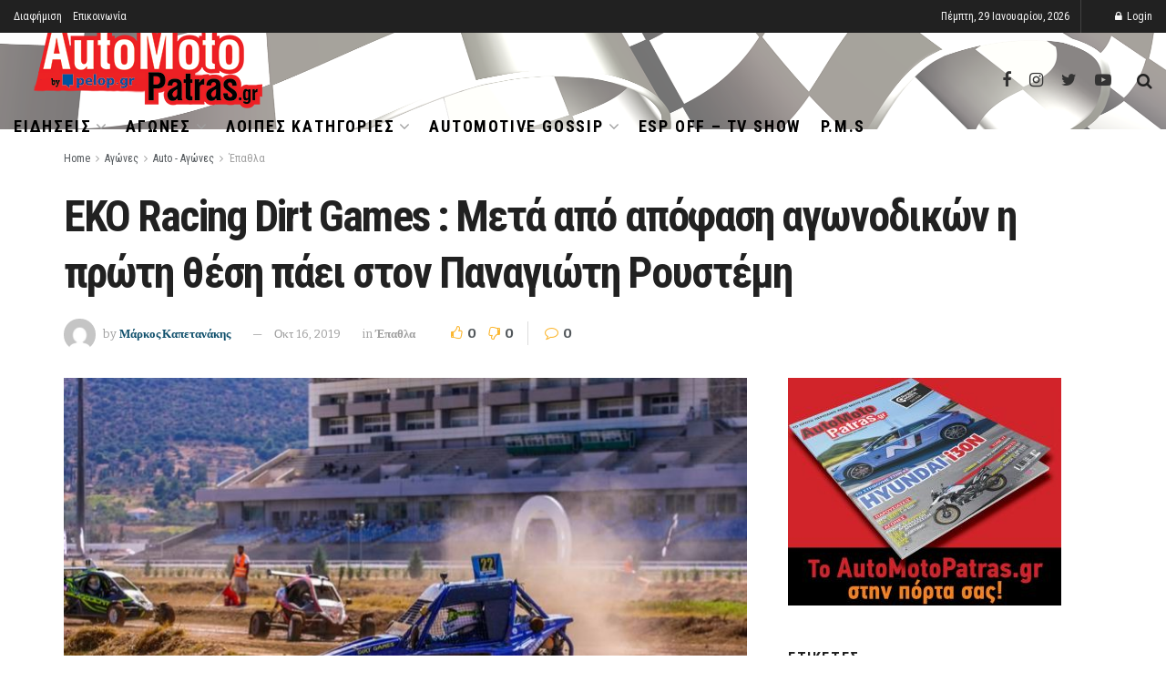

--- FILE ---
content_type: text/html; charset=UTF-8
request_url: https://www.automotopatras.gr/eko-racing-dirt-games-meta-apo-apofasi-agonodikon-i-proti-thesi-paei-ston-panagioti-roystemi/
body_size: 37716
content:
<!doctype html>
<!--[if lt IE 7]> <html class="no-js lt-ie9 lt-ie8 lt-ie7" lang="el"> <![endif]-->
<!--[if IE 7]>    <html class="no-js lt-ie9 lt-ie8" lang="el"> <![endif]-->
<!--[if IE 8]>    <html class="no-js lt-ie9" lang="el"> <![endif]-->
<!--[if IE 9]>    <html class="no-js lt-ie10" lang="el"> <![endif]-->
<!--[if gt IE 8]><!--> <html class="no-js" lang="el"> <!--<![endif]-->
<head>
    <meta http-equiv="Content-Type" content="text/html; charset=UTF-8" />
    <meta name='viewport' content='width=device-width, initial-scale=1, user-scalable=yes' />
    <link rel="profile" href="https://gmpg.org/xfn/11" />
    <link rel="pingback" href="https://www.automotopatras.gr/xmlrpc.php" />
    <meta name='robots' content='index, follow, max-image-preview:large, max-snippet:-1, max-video-preview:-1' />
<meta property="og:type" content="article">
<meta property="og:title" content="">
<meta property="og:site_name" content="automotopatras.gr">
<meta property="og:description" content="Μετά την εξέταση της Ένστασης του Στέφανου Καμιτσάκη κατά του Γιώργου Ζυμαρίδη για τον 3ο αγώνα του EKO RACING DIRT">
<meta property="og:url" content="https://www.automotopatras.gr/eko-racing-dirt-games-meta-apo-apofasi-agonodikon-i-proti-thesi-paei-ston-panagioti-roystemi/">
<meta property="og:image" content="https://www.automotopatras.gr/wp-content/uploads/2019/10/0022-ROUSTEMIS.jpg">
<meta property="og:image:height" content="513">
<meta property="og:image:width" content="770">
<meta property="article:published_time" content="2019-10-16T11:11:49+00:00">
<meta property="article:modified_time" content="2019-10-16T11:17:31+00:00">
<meta property="article:author" content="https://www.facebook.com/markos.kapetanakis.1">
<meta property="article:section" content="Έπαθλα">
<meta property="article:tag" content="Dirt Games">
<meta property="article:tag" content="EKO RACING">
<meta property="article:tag" content="Γιώργος Ζυμαρίδης">
<meta property="article:tag" content="Παναγιώτης Ρουστέμης">
<meta property="article:tag" content="Στέφανος Καμιτσάκης">
<meta name="twitter:card" content="summary_large_image">
<meta name="twitter:title" content="EKO Racing Dirt Games : Μετά από απόφαση αγωνοδικών η πρώτη θέση πάει στον Παναγιώτη Ρουστέμη">
<meta name="twitter:description" content="Μετά την εξέταση της Ένστασης του Στέφανου Καμιτσάκη κατά του Γιώργου Ζυμαρίδη για τον 3ο αγώνα του EKO RACING DIRT">
<meta name="twitter:url" content="https://www.automotopatras.gr/eko-racing-dirt-games-meta-apo-apofasi-agonodikon-i-proti-thesi-paei-ston-panagioti-roystemi/">
<meta name="twitter:site" content="https://twitter.com/MarkosKapetanak">
<meta name="twitter:image:src" content="https://www.automotopatras.gr/wp-content/uploads/2019/10/0022-ROUSTEMIS.jpg">
<meta name="twitter:image:width" content="770">
<meta name="twitter:image:height" content="513">
			<script type="text/javascript">
              var jnews_ajax_url = '/?ajax-request=jnews'
			</script>
			
	<!-- This site is optimized with the Yoast SEO plugin v26.6 - https://yoast.com/wordpress/plugins/seo/ -->
	<title>EKO Racing Dirt Games : Μετά από απόφαση αγωνοδικών η πρώτη θέση</title><style id="rocket-critical-css">:root{--wp-admin-theme-color:#007cba;--wp-admin-theme-color-darker-10:#006ba1;--wp-admin-theme-color-darker-20:#005a87}.aligncenter{clear:both}@font-face{font-family:FontAwesome;src:url(https://www.automotopatras.gr/wp-content/themes/jnews/assets/dist/font/fontawesome-webfont.eot);src:url(https://www.automotopatras.gr/wp-content/themes/jnews/assets/dist/font/fontawesome-webfont.eot?#iefix&v=4.7.0) format("embedded-opentype"),url(https://www.automotopatras.gr/wp-content/themes/jnews/assets/dist/font/fontawesome-webfont.woff2) format("woff2"),url(https://www.automotopatras.gr/wp-content/themes/jnews/assets/dist/font/fontawesome-webfont.woff) format("woff"),url(https://www.automotopatras.gr/wp-content/themes/jnews/assets/dist/font/fontawesome-webfont.ttf) format("truetype"),url(https://www.automotopatras.gr/wp-content/themes/jnews/assets/dist/font/fontawesome-webfont.svg#fontawesomeregular) format("svg");font-weight:400;font-style:normal;font-display:swap}.fa{display:inline-block;font:normal normal normal 14px/1 FontAwesome;font-size:inherit;text-rendering:auto;-webkit-font-smoothing:antialiased;-moz-osx-font-smoothing:grayscale}.fa-search:before{content:"\F002"}.fa-twitter:before{content:"\F099"}.fa-facebook:before{content:"\F09A"}.fa-bars:before{content:"\F0C9"}.fa-angle-up:before{content:"\F106"}@font-face{font-family:jegicon;src:url(https://www.automotopatras.gr/wp-content/themes/jnews/assets/dist/font/jegicon.eot);src:url(https://www.automotopatras.gr/wp-content/themes/jnews/assets/dist/font/jegicon.eot?#iefix) format("embedded-opentype"),url(https://www.automotopatras.gr/wp-content/themes/jnews/assets/dist/font/jegicon.woff) format("woff"),url(https://www.automotopatras.gr/wp-content/themes/jnews/assets/dist/font/jegicon.ttf) format("truetype"),url(https://www.automotopatras.gr/wp-content/themes/jnews/assets/dist/font/jegicon.svg#jegicon) format("svg");font-weight:400;font-style:normal;font-display:swap}[class^=jegicon-]:before{font-family:jegicon!important;font-style:normal!important;font-weight:400!important;font-variant:normal!important;text-transform:none!important;speak:none;line-height:1;-webkit-font-smoothing:antialiased;-moz-osx-font-smoothing:grayscale}.jegicon-cross:before{content:"d"}button::-moz-focus-inner{padding:0;border:0}a,b,body,div,form,html,i,img,li,p,span,ul{margin:0;padding:0;border:0;font-size:100%;font:inherit;vertical-align:baseline}body{line-height:1}ul{list-style:none}body{color:#53585c;background:#fff;font-family:Helvetica Neue,Helvetica,Roboto,Arial,sans-serif;font-size:14px;line-height:1.6em;-webkit-font-smoothing:antialiased;-moz-osx-font-smoothing:grayscale;overflow-anchor:none}body,html{height:100%;margin:0}::-webkit-selection{background:#fde69a;color:#212121;text-shadow:none}a{color:#f70d28;text-decoration:none}img{vertical-align:middle}img{max-width:100%;-ms-interpolation-mode:bicubic;height:auto}button,input{font:inherit}[class*=jeg_] .fa{font-family:FontAwesome}.container:after{content:"";display:table;clear:both}b{font-weight:700}i{font-style:italic}p{margin:0 0 1.75em;text-rendering:optimizeLegibility}@media (max-width:767px){.container{width:98%;width:calc(100% - 10px)}}@media (max-width:479px){.container{width:100%}}@media (min-width:768px){.container{max-width:750px}}@media (min-width:992px){.container{max-width:970px}}@media (min-width:1200px){.container{max-width:1170px}}.container{padding-right:15px;padding-left:15px;margin-right:auto;margin-left:auto}*,:after,:before{box-sizing:border-box}.jeg_viewport{position:relative}.jeg_container{width:auto;margin:0 auto;padding:0}.post-ajax-overlay{position:absolute;top:0;left:0;right:0;bottom:0;background:#f5f5f5;display:none;z-index:5}.post-ajax-overlay .jnews_preloader_circle_outer{position:fixed;width:100%;top:50%;left:0;margin-left:170px}.post-ajax-overlay .jeg_preloader.dot{position:fixed;top:50%;margin-top:40px;margin-left:170px;left:50%}.post-ajax-overlay .jeg_preloader.square{position:fixed;top:50%;margin-top:0;left:50%;margin-left:170px}input:not([type=submit]){display:inline-block;background:#fff;border:1px solid #e0e0e0;border-radius:0;padding:7px 14px;height:40px;outline:none;font-size:14px;font-weight:300;margin:0;width:100%;max-width:100%;box-shadow:none}.btn{border:none;border-radius:0;background:#f70d28;color:#fff;padding:0 20px;line-height:40px;height:40px;display:inline-block;text-transform:uppercase;font-size:13px;font-weight:700;letter-spacing:1px;outline:0;-webkit-appearance:none}.jeg_header{position:relative}.jeg_header .container{height:100%}.jeg_nav_row{position:relative;-js-display:flex;display:-ms-flexbox;display:flex;-ms-flex-flow:row nowrap;flex-flow:row nowrap;-ms-flex-align:center;align-items:center;-ms-flex-pack:justify;justify-content:space-between;height:100%}.jeg_nav_grow{-webkit-box-flex:1;-ms-flex:1;flex:1}.jeg_nav_normal{-webkit-box-flex:0 0 auto;-ms-flex:0 0 auto;flex:0 0 auto}.item_wrap{width:100%;display:inline-block;display:-ms-flexbox;display:flex;-ms-flex-flow:row wrap;flex-flow:row wrap;-ms-flex-align:center;align-items:center}.jeg_nav_left{margin-right:auto}.jeg_nav_right{margin-left:auto}.jeg_nav_center{margin:0 auto}.jeg_nav_alignleft{justify-content:flex-start}.jeg_nav_alignright{justify-content:flex-end}.jeg_nav_aligncenter{justify-content:center}.jeg_topbar{font-size:12px;color:#757575;position:relative;z-index:11;background:#f5f5f5;border-bottom:1px solid #e0e0e0;-webkit-font-smoothing:auto;-moz-osx-font-smoothing:auto}.jeg_topbar .jeg_nav_item{padding:0 12px;border-right:1px solid #e0e0e0}.jeg_topbar.dark{background:#212121;color:#f5f5f5;border-bottom-width:0}.jeg_topbar.dark,.jeg_topbar.dark .jeg_nav_item{border-color:hsla(0,0%,100%,.15)}.jeg_topbar .jeg_nav_item:last-child{border-right-width:0}.jeg_topbar .jeg_nav_row{height:34px;line-height:34px}.jeg_navbar{background:#fff;position:relative;border-top:0 solid #e8e8e8;border-bottom:1px solid #e8e8e8;line-height:50px;z-index:9;box-sizing:content-box}.jeg_navbar:first-child{z-index:10}.jeg_navbar .jeg_nav_item{padding:0 14px}.jeg_nav_item:first-child{padding-left:0}.jeg_nav_item:last-child{padding-right:0}.site-title{margin:0;padding:0;line-height:1;font-size:60px;letter-spacing:-.02em}.jeg_mobile_logo .site-title{font-size:34px}.site-title a{display:block;color:#212121}.jeg_logo img{height:auto;image-rendering:optimizeQuality;display:block}.btn .fa{margin-right:2px;font-size:14px}.jeg_navbar .btn{height:36px;line-height:36px;font-size:12px;font-weight:500;padding:0 16px}.jeg_search_wrapper{position:relative}.jeg_search_wrapper .jeg_search_form{display:block;position:relative;line-height:normal;min-width:60%}.jeg_search_toggle{color:#212121;display:block;text-align:center}.jeg_navbar .jeg_search_toggle{font-size:16px;min-width:15px}.jeg_search_wrapper .jeg_search_input{width:100%;vertical-align:middle;height:40px;padding:.5em 30px .5em 14px}.jeg_search_wrapper .jeg_search_button{color:#212121;background:transparent;border:0;font-size:14px;outline:none;position:absolute;height:auto;min-height:unset;line-height:normal;top:0;bottom:0;right:0;padding:0 10px}.jeg_navbar .jeg_search_wrapper .jeg_search_input{height:36px}.jeg_search_no_expand .jeg_search_toggle{display:none}.jeg_search_no_expand.round .jeg_search_input{border-radius:33px;padding:.5em 15px}.jeg_search_no_expand.round .jeg_search_button{padding-right:12px}.jeg_search_popup_expand .jeg_search_form{display:block;opacity:0;visibility:hidden;position:absolute;top:100%;right:-4px;text-align:center;width:325px;background:#fff;border:1px solid #eee;padding:0;height:0;z-index:12;box-shadow:0 1px 4px rgba(0,0,0,.09)}.jeg_search_popup_expand .jeg_search_form:before{border-color:transparent transparent #fff;border-style:solid;border-width:0 8px 8px;content:"";right:16px;position:absolute;top:-8px;z-index:98}.jeg_search_popup_expand .jeg_search_form:after{border-color:transparent transparent #eaeaea;border-style:solid;border-width:0 9px 9px;content:"";right:15px;position:absolute;top:-9px;z-index:97}.jeg_search_popup_expand .jeg_search_input{width:100%;box-shadow:inset 0 0 15px 0 rgba(0,0,0,.08)}.jeg_search_popup_expand .jeg_search_button{color:#888;position:absolute;top:0;bottom:0;right:20px}.jeg_navbar:not(.jeg_navbar_boxed):not(.jeg_navbar_menuborder) .jeg_search_popup_expand:last-child .jeg_search_form,.jeg_navbar:not(.jeg_navbar_boxed):not(.jeg_navbar_menuborder) .jeg_search_popup_expand:last-child .jeg_search_result{right:-17px}.jeg_search_hide{display:none}.jeg_search_result{opacity:0;visibility:hidden;position:absolute;top:100%;right:-4px;width:325px;background:#fff;border:1px solid #eee;padding:0;height:0;line-height:1;z-index:9;box-shadow:0 1px 4px rgba(0,0,0,.09)}.jeg_header .jeg_search_result{z-index:10}.jeg_search_no_expand .jeg_search_result{margin-top:0;opacity:1;visibility:visible;height:auto;min-width:100%;right:0}.jeg_search_result.with_result .search-all-button{overflow:hidden}.jeg_search_result .search-link{display:none;text-align:center;font-size:12px;padding:12px 15px;border-top:1px solid #eee}.jeg_search_result .search-link .fa{margin-right:5px}.jeg_search_result.with_result .search-all-button{display:block}.jeg_menu>li{position:relative;float:left;text-align:left;padding-right:1.2em}.jeg_menu>li:last-child{padding-right:0}.jeg_topbar .jeg_menu>li>a{color:inherit}.jeg_menu li li{position:relative;line-height:20px}.jeg_menu li>ul{background:#fff;position:absolute;display:none;top:100%;left:0;min-width:15em;text-align:left;z-index:11;white-space:nowrap;box-shadow:0 0 2px rgba(0,0,0,.1),0 20px 40px rgba(0,0,0,.18)}.jeg_menu li>ul li a{padding:8px 16px;font-size:13px;color:#7b7b7b;border-bottom:1px solid #eee}.jeg_menu li>ul>li:last-child>a{border-bottom:0}.jeg_menu a{display:block}.jeg_menu a{position:relative}.jeg_menu ul ul{top:0;left:100%}.jeg_navbar_mobile_wrapper,.jeg_navbar_mobile_wrapper .sticky_blankspace{display:none}.jeg_stickybar{position:fixed;top:0;left:auto;width:100%;z-index:9997;margin:0 auto;opacity:0;visibility:hidden}.jeg_topbar .jeg_menu>li{padding-right:12px}.jeg_topbar .jeg_menu>li:last-child{padding-right:0}.jeg_topbar.dark .jeg_top_menu>li>ul{border-top:0}.jeg_top_menu li>ul li a{font-size:12px;padding:6px 12px}.jeg_top_menu li>ul{width:auto}.jeg_topbar,.jeg_topbar.dark{border-top-style:solid}.newsfeed_preloader{position:absolute;top:0;bottom:0;left:0;right:0;margin:auto;width:16px;height:16px}.jeg_preloader span{height:16px;width:16px;background-color:#999;-webkit-animation:d 1.4s infinite ease-in-out both;animation:d 1.4s infinite ease-in-out both;position:absolute;top:0;border-radius:100%}.jeg_preloader span:first-of-type{left:-22px;-webkit-animation-delay:-.32s;animation-delay:-.32s}.jeg_preloader span:nth-of-type(2){-webkit-animation-delay:-.16s;animation-delay:-.16s}.jeg_preloader span:last-of-type{left:22px}@-webkit-keyframes d{0%,80%,to{-webkit-transform:scale(0);opacity:0}40%{-webkit-transform:scale(1);opacity:1}}@keyframes d{0%,80%,to{-webkit-transform:scale(0);transform:scale(0);opacity:0}40%{-webkit-transform:scale(1);transform:scale(1);opacity:1}}.jeg_navbar_mobile{display:none;position:relative;background:#fff;box-shadow:0 2px 6px rgba(0,0,0,.1);top:0;transform:translateZ(0)}.jeg_navbar_mobile .container{width:100%;height:100%}.jeg_mobile_bottombar{border-style:solid;height:60px;line-height:60px}.jeg_mobile_bottombar .jeg_nav_item{padding:0 10px}.jeg_navbar_mobile .jeg_nav_left .jeg_nav_item:first-child{padding-left:0}.jeg_navbar_mobile .jeg_nav_right .jeg_nav_item:last-child{padding-right:0}.jeg_mobile_bottombar.dark{background:#000;color:#212121}.jeg_mobile_bottombar.dark a{color:#212121}.jeg_mobile_bottombar.dark .jeg_search_toggle,.jeg_mobile_bottombar.dark .toggle_btn{color:#fff}.jeg_navbar_mobile .jeg_search_toggle,.jeg_navbar_mobile .toggle_btn{color:#212121;font-size:22px;display:block}.jeg_mobile_logo a{display:block}.jeg_mobile_logo img{width:auto;max-height:40px;display:block}.jeg_aside_copyright{font-size:11px;color:#757575;letter-spacing:.5px}.jeg_aside_copyright a{color:inherit;border-bottom:1px solid #aaa}.jeg_aside_copyright p{margin-bottom:1.2em}.jeg_aside_copyright p:last-child{margin-bottom:0}.jeg_navbar_mobile .jeg_search_wrapper{position:static}.jeg_navbar_mobile .jeg_search_popup_expand{float:none}.jeg_navbar_mobile .jeg_search_popup_expand .jeg_search_form:after,.jeg_navbar_mobile .jeg_search_popup_expand .jeg_search_form:before{display:none!important}.jeg_navbar_mobile .jeg_search_popup_expand .jeg_search_form{width:auto;border-left:0;border-right:0;left:-15px!important;right:-15px!important;padding:20px;-webkit-transform:none;transform:none}.jeg_navbar_mobile .jeg_search_popup_expand .jeg_search_result{margin-top:84px;width:auto;left:-15px!important;right:-15px!important;border:0}.jeg_navbar_mobile .jeg_search_form .jeg_search_button{font-size:18px}.jeg_navbar_mobile .jeg_search_wrapper .jeg_search_input{font-size:18px;padding:.5em 40px .5em 15px;height:42px}.jeg_mobile_wrapper .jeg_search_no_expand .jeg_search_input{box-shadow:inset 0 2px 2px rgba(0,0,0,.05)}.jeg_mobile_wrapper .jeg_search_result{width:100%;border-left:0;border-right:0;right:0}.jeg_bg_overlay{content:"";display:block;position:fixed;width:100%;top:0;bottom:0;background:#000;background:linear-gradient(180deg,#000,#434343);opacity:0;z-index:9998;visibility:hidden}.jeg_mobile_wrapper{opacity:0;display:block;position:fixed;top:0;left:0;background:#fff;width:320px;height:100%;overflow-x:hidden;overflow-y:auto;z-index:9999;-webkit-transform:translate3d(-100%,0,0);transform:translate3d(-100%,0,0)}.jeg_menu_close{position:fixed;top:15px;right:15px;padding:0;font-size:16px;color:#fff;opacity:0;visibility:hidden;-webkit-transform:rotate(-90deg);transform:rotate(-90deg);z-index:9999}@media only screen and (min-width:1023px){.jeg_menu_close{font-size:20px;padding:20px}}.jeg_mobile_wrapper .nav_wrap{min-height:100%;display:flex;flex-direction:column;position:relative}.jeg_mobile_wrapper .nav_wrap:before{content:"";position:absolute;top:0;left:0;right:0;bottom:0;min-height:100%;z-index:-1}.jeg_mobile_wrapper .item_main{flex:1}.jeg_mobile_wrapper .item_bottom{-webkit-box-pack:end;-ms-flex-pack:end;justify-content:flex-end}.jeg_aside_item{display:block;padding:20px;border-bottom:1px solid #eee}.item_bottom .jeg_aside_item{padding:10px 20px;border-bottom:0}.item_bottom .jeg_aside_item:first-child{padding-top:20px}.item_bottom .jeg_aside_item:last-child{padding-bottom:20px}.jeg_aside_item:last-child{border-bottom:0}.jeg_aside_item:after{content:"";display:table;clear:both}.jeg_navbar_mobile_wrapper{position:relative;z-index:9}.jeg_mobile_menu li a{color:#212121;margin-bottom:15px;display:block;font-size:18px;line-height:1.444em;font-weight:700;position:relative}.jeg_mobile_wrapper .socials_widget{width:100%;display:-webkit-box;display:-ms-flexbox;display:flex}.jeg_mobile_wrapper .socials_widget a{margin-bottom:0!important;display:block}.dark .jeg_search_result.with_result .search-all-button{border-color:hsla(0,0%,100%,.15)}.jeg_ad{text-align:center}.jnews_header_top_ads{position:relative;background:#f5f5f5;z-index:9999}.socials_widget a{display:inline-block;margin:0 10px 10px 0;text-decoration:none!important}.socials_widget a .fa{font-size:1em;display:inline-block;width:38px;line-height:36px;white-space:nowrap;color:#fff;text-align:center}.socials_widget .fa{font-size:16px}.socials_widget.nobg a{margin:0 20px 15px 0}.socials_widget a:last-child{margin-right:0}.socials_widget.nobg a .fa{font-size:18px;width:auto;height:auto;line-height:inherit;background:transparent!important}.socials_widget .jeg_facebook .fa{background:#45629f}.socials_widget .jeg_twitter .fa{background:#5eb2ef}.socials_widget.nobg .jeg_facebook .fa{color:#45629f}.socials_widget.nobg .jeg_twitter .fa{color:#5eb2ef}.jeg_meta_author img{width:35px;border-radius:100%;margin-right:5px}.comment-reply-title small a{position:absolute;top:4px;right:15px;width:24px;height:24px;text-indent:-9999em}.comment-reply-title small a:after,.comment-reply-title small a:before{content:"";position:absolute;width:2px;height:100%;top:0;left:50%;background:#f70d28}.comment-reply-title small a:before{-webkit-transform:rotate(45deg);transform:rotate(45deg)}.comment-reply-title small a:after{-webkit-transform:rotate(-45deg);transform:rotate(-45deg)}.comment-form p{margin:0 0 20px}.aligncenter{text-align:center;display:block;margin:5px auto 1.25em}.alignleft{float:left;margin:5px 20px 20px 0}a img.alignleft{margin:5px 20px 20px 0}a img.aligncenter{display:block;margin-left:auto;margin-right:auto}.jscroll-to-top{position:fixed;right:30px;bottom:30px;-webkit-backface-visibility:hidden;visibility:hidden;opacity:0;-webkit-transform:translate3d(0,30px,0);transform:translate3d(0,30px,0);z-index:11}.jscroll-to-top>a{color:#a0a0a0;font-size:30px;display:block;width:46px;border-radius:5px;height:46px;line-height:44px;background:hsla(0,0%,71%,.15);border:1px solid rgba(0,0,0,.11);box-shadow:inset 0 0 0 1px hsla(0,0%,100%,.1),0 2px 6px rgba(0,0,0,.1);text-align:center;opacity:.8}@media only screen and (max-width:1024px){.jscroll-to-top{bottom:50px}}.preloader_type .jeg_preloader{display:none}.preloader_type{width:100%;height:100%;position:relative}.preloader_type.preloader_dot .jeg_preloader.dot{display:block}.jnews_preloader_circle_outer{position:absolute;width:100%;top:50%;margin-top:-30px}.jnews_preloader_circle_inner{margin:0 auto;font-size:15px;position:relative;text-indent:-9999em;border-top:.4em solid rgba(0,0,0,.2);border-right:.4em solid rgba(0,0,0,.2);border-bottom:.4em solid rgba(0,0,0,.2);border-left:.4em solid rgba(0,0,0,.6);-webkit-transform:translateZ(0);transform:translateZ(0);-webkit-animation:g .9s infinite linear;animation:g .9s infinite linear}.jnews_preloader_circle_inner,.jnews_preloader_circle_inner:after{border-radius:50%;width:60px;height:60px}@-webkit-keyframes g{0%{-webkit-transform:rotate(0deg);transform:rotate(0deg)}to{-webkit-transform:rotate(1turn);transform:rotate(1turn)}}@keyframes g{0%{-webkit-transform:rotate(0deg);transform:rotate(0deg)}to{-webkit-transform:rotate(1turn);transform:rotate(1turn)}}.jeg_square{display:inline-block;width:30px;height:30px;position:relative;border:4px solid #555;top:50%;animation:h 2s infinite ease}.jeg_square_inner{vertical-align:top;display:inline-block;width:100%;background-color:#555;animation:i 2s infinite ease-in}@-webkit-keyframes h{0%{-webkit-transform:rotate(0deg);transform:rotate(0deg)}25%{-webkit-transform:rotate(180deg);transform:rotate(180deg)}50%{-webkit-transform:rotate(180deg);transform:rotate(180deg)}75%{-webkit-transform:rotate(1turn);transform:rotate(1turn)}to{-webkit-transform:rotate(1turn);transform:rotate(1turn)}}@keyframes h{0%{-webkit-transform:rotate(0deg);transform:rotate(0deg)}25%{-webkit-transform:rotate(180deg);transform:rotate(180deg)}50%{-webkit-transform:rotate(180deg);transform:rotate(180deg)}75%{-webkit-transform:rotate(1turn);transform:rotate(1turn)}to{-webkit-transform:rotate(1turn);transform:rotate(1turn)}}@-webkit-keyframes i{0%{height:0%}25%{height:0%}50%{height:100%}75%{height:100%}to{height:0%}}@keyframes i{0%{height:0%}25%{height:0%}50%{height:100%}75%{height:100%}to{height:0%}}@media only screen and (max-width:1024px){.jeg_header{display:none}.jeg_navbar_mobile,.jeg_navbar_mobile_wrapper{display:block}.jeg_navbar_mobile_wrapper{display:block}.alignleft{max-width:265px}}@media only screen and (min-width:768px) and (max-width:1023px){.alignleft{max-width:300px}}@media only screen and (max-width:568px){.alignleft{float:none;max-width:100%!important;margin-left:auto;margin-right:auto}}@media only screen and (max-width:480px){.jeg_meta_author img{width:25px}}@media only screen and (max-width:320px){.jeg_mobile_wrapper{width:275px}.jeg_mobile_menu li a{font-size:16px;margin-bottom:12px}.jeg_mobile_wrapper .socials_widget.nobg a .fa{font-size:16px}.jeg_navbar_mobile .jeg_search_wrapper .jeg_search_input{font-size:16px;padding:.5em 35px .5em 12px;height:38px}.jeg_navbar_mobile .jeg_search_popup_expand .jeg_search_result{margin-top:80px}.jeg_navbar_mobile .jeg_search_form .jeg_search_button{font-size:16px}}</style>
	<meta name="description" content="Μετά την εξέταση της Ένστασης του Στέφανου Καμιτσάκη κατά του Γιώργου Ζυμαρίδη για τον 3ο αγώνα του EKO RACING DIRT GAMES, που πραγματοποιήθηκε στο" />
	<link rel="canonical" href="https://www.automotopatras.gr/eko-racing-dirt-games-meta-apo-apofasi-agonodikon-i-proti-thesi-paei-ston-panagioti-roystemi/" />
	<meta property="og:locale" content="el_GR" />
	<meta property="og:type" content="article" />
	<meta property="og:title" content="EKO Racing Dirt Games : Μετά από απόφαση αγωνοδικών η πρώτη θέση" />
	<meta property="og:description" content="Μετά την εξέταση της Ένστασης του Στέφανου Καμιτσάκη κατά του Γιώργου Ζυμαρίδη για τον 3ο αγώνα του EKO RACING DIRT GAMES, που πραγματοποιήθηκε στο" />
	<meta property="og:url" content="https://www.automotopatras.gr/eko-racing-dirt-games-meta-apo-apofasi-agonodikon-i-proti-thesi-paei-ston-panagioti-roystemi/" />
	<meta property="og:site_name" content="automotopatras.gr" />
	<meta property="article:publisher" content="https://www.facebook.com/pages/Automotopatras/650723024978334?ref=hl" />
	<meta property="article:author" content="https://www.facebook.com/markos.kapetanakis.1" />
	<meta property="article:published_time" content="2019-10-16T11:11:49+00:00" />
	<meta property="article:modified_time" content="2019-10-16T11:17:31+00:00" />
	<meta property="og:image" content="https://www.automotopatras.gr/wp-content/uploads/2019/10/0022-ROUSTEMIS.jpg" />
	<meta property="og:image:width" content="770" />
	<meta property="og:image:height" content="513" />
	<meta property="og:image:type" content="image/jpeg" />
	<meta name="author" content="Μάρκος Καπετανάκης" />
	<meta name="twitter:label1" content="Συντάχθηκε από" />
	<meta name="twitter:data1" content="Μάρκος Καπετανάκης" />
	<script type="application/ld+json" class="yoast-schema-graph">{"@context":"https://schema.org","@graph":[{"@type":"WebPage","@id":"https://www.automotopatras.gr/eko-racing-dirt-games-meta-apo-apofasi-agonodikon-i-proti-thesi-paei-ston-panagioti-roystemi/","url":"https://www.automotopatras.gr/eko-racing-dirt-games-meta-apo-apofasi-agonodikon-i-proti-thesi-paei-ston-panagioti-roystemi/","name":"EKO Racing Dirt Games : Μετά από απόφαση αγωνοδικών η πρώτη θέση","isPartOf":{"@id":"https://www.automotopatras.gr/#website"},"primaryImageOfPage":{"@id":"https://www.automotopatras.gr/eko-racing-dirt-games-meta-apo-apofasi-agonodikon-i-proti-thesi-paei-ston-panagioti-roystemi/#primaryimage"},"image":{"@id":"https://www.automotopatras.gr/eko-racing-dirt-games-meta-apo-apofasi-agonodikon-i-proti-thesi-paei-ston-panagioti-roystemi/#primaryimage"},"thumbnailUrl":"https://www.automotopatras.gr/wp-content/uploads/2019/10/0022-ROUSTEMIS.jpg","datePublished":"2019-10-16T11:11:49+00:00","dateModified":"2019-10-16T11:17:31+00:00","author":{"@id":"https://www.automotopatras.gr/#/schema/person/11e248ef82e6a00815d7b36af7d13ea6"},"description":"Μετά την εξέταση της Ένστασης του Στέφανου Καμιτσάκη κατά του Γιώργου Ζυμαρίδη για τον 3ο αγώνα του EKO RACING DIRT GAMES, που πραγματοποιήθηκε στο","breadcrumb":{"@id":"https://www.automotopatras.gr/eko-racing-dirt-games-meta-apo-apofasi-agonodikon-i-proti-thesi-paei-ston-panagioti-roystemi/#breadcrumb"},"inLanguage":"el","potentialAction":[{"@type":"ReadAction","target":["https://www.automotopatras.gr/eko-racing-dirt-games-meta-apo-apofasi-agonodikon-i-proti-thesi-paei-ston-panagioti-roystemi/"]}]},{"@type":"ImageObject","inLanguage":"el","@id":"https://www.automotopatras.gr/eko-racing-dirt-games-meta-apo-apofasi-agonodikon-i-proti-thesi-paei-ston-panagioti-roystemi/#primaryimage","url":"https://www.automotopatras.gr/wp-content/uploads/2019/10/0022-ROUSTEMIS.jpg","contentUrl":"https://www.automotopatras.gr/wp-content/uploads/2019/10/0022-ROUSTEMIS.jpg","width":770,"height":513},{"@type":"BreadcrumbList","@id":"https://www.automotopatras.gr/eko-racing-dirt-games-meta-apo-apofasi-agonodikon-i-proti-thesi-paei-ston-panagioti-roystemi/#breadcrumb","itemListElement":[{"@type":"ListItem","position":1,"name":"Αρχική","item":"https://www.automotopatras.gr/"},{"@type":"ListItem","position":2,"name":"EKO Racing Dirt Games : Μετά από απόφαση αγωνοδικών η πρώτη θέση πάει στον Παναγιώτη Ρουστέμη"}]},{"@type":"WebSite","@id":"https://www.automotopatras.gr/#website","url":"https://www.automotopatras.gr/","name":"automotopatras.gr","description":"Το μοναδικό πορτάλ της Αχαϊας για το αυτοκίνητο και τη μοτοσυκλέτα.","potentialAction":[{"@type":"SearchAction","target":{"@type":"EntryPoint","urlTemplate":"https://www.automotopatras.gr/?s={search_term_string}"},"query-input":{"@type":"PropertyValueSpecification","valueRequired":true,"valueName":"search_term_string"}}],"inLanguage":"el"},{"@type":"Person","@id":"https://www.automotopatras.gr/#/schema/person/11e248ef82e6a00815d7b36af7d13ea6","name":"Μάρκος Καπετανάκης","image":{"@type":"ImageObject","inLanguage":"el","@id":"https://www.automotopatras.gr/#/schema/person/image/","url":"https://secure.gravatar.com/avatar/54647776f6798f6aca51a6ac107fb0006c08ea03bf489a09f022e609ac16b0c1?s=96&d=mm&r=g","contentUrl":"https://secure.gravatar.com/avatar/54647776f6798f6aca51a6ac107fb0006c08ea03bf489a09f022e609ac16b0c1?s=96&d=mm&r=g","caption":"Μάρκος Καπετανάκης"},"sameAs":["https://www.facebook.com/markos.kapetanakis.1","https://www.instagram.com/automotopatras/","https://x.com/https://twitter.com/MarkosKapetanak","https://www.youtube.com/channel/UCxKmddQx-9YYyEaqQXljLGQ"]}]}</script>
	<!-- / Yoast SEO plugin. -->


<link rel='dns-prefetch' href='//fonts.googleapis.com' />
<link href='https://fonts.gstatic.com' crossorigin rel='preconnect' />
<link rel="alternate" type="application/rss+xml" title="Ροή RSS &raquo; automotopatras.gr" href="https://www.automotopatras.gr/feed/" />
<link rel="alternate" type="application/rss+xml" title="Ροή Σχολίων &raquo; automotopatras.gr" href="https://www.automotopatras.gr/comments/feed/" />
<link rel="alternate" type="application/rss+xml" title="Ροή Σχολίων automotopatras.gr &raquo; EKO Racing Dirt Games : Μετά από απόφαση αγωνοδικών η πρώτη θέση πάει στον Παναγιώτη Ρουστέμη" href="https://www.automotopatras.gr/eko-racing-dirt-games-meta-apo-apofasi-agonodikon-i-proti-thesi-paei-ston-panagioti-roystemi/feed/" />
<link rel="alternate" title="oEmbed (JSON)" type="application/json+oembed" href="https://www.automotopatras.gr/wp-json/oembed/1.0/embed?url=https%3A%2F%2Fwww.automotopatras.gr%2Feko-racing-dirt-games-meta-apo-apofasi-agonodikon-i-proti-thesi-paei-ston-panagioti-roystemi%2F" />
<link rel="alternate" title="oEmbed (XML)" type="text/xml+oembed" href="https://www.automotopatras.gr/wp-json/oembed/1.0/embed?url=https%3A%2F%2Fwww.automotopatras.gr%2Feko-racing-dirt-games-meta-apo-apofasi-agonodikon-i-proti-thesi-paei-ston-panagioti-roystemi%2F&#038;format=xml" />
<style id='wp-img-auto-sizes-contain-inline-css' type='text/css'>
img:is([sizes=auto i],[sizes^="auto," i]){contain-intrinsic-size:3000px 1500px}
/*# sourceURL=wp-img-auto-sizes-contain-inline-css */
</style>
<link data-minify="1" rel='preload'  href='https://www.automotopatras.gr/wp-content/cache/min/1/wp-includes/css/dashicons.min-5d8016eaa6fff88ead1224054c0af904.css' data-rocket-async="style" as="style" onload="this.onload=null;this.rel='stylesheet'" type='text/css' media='all' />
<link data-minify="1" rel='preload'  href='https://www.automotopatras.gr/wp-content/cache/min/1/wp-content/plugins/post-views-counter/css/frontend-8f6ddb67237a3fb1ae27694b2cd68cb9.css' data-rocket-async="style" as="style" onload="this.onload=null;this.rel='stylesheet'" type='text/css' media='all' />
<style id='wp-emoji-styles-inline-css' type='text/css'>

	img.wp-smiley, img.emoji {
		display: inline !important;
		border: none !important;
		box-shadow: none !important;
		height: 1em !important;
		width: 1em !important;
		margin: 0 0.07em !important;
		vertical-align: -0.1em !important;
		background: none !important;
		padding: 0 !important;
	}
/*# sourceURL=wp-emoji-styles-inline-css */
</style>
<link rel='preload'  href='https://www.automotopatras.gr/wp-includes/css/dist/block-library/style.min.css?ver=6.9' data-rocket-async="style" as="style" onload="this.onload=null;this.rel='stylesheet'" type='text/css' media='all' />
<style id='classic-theme-styles-inline-css' type='text/css'>
/*! This file is auto-generated */
.wp-block-button__link{color:#fff;background-color:#32373c;border-radius:9999px;box-shadow:none;text-decoration:none;padding:calc(.667em + 2px) calc(1.333em + 2px);font-size:1.125em}.wp-block-file__button{background:#32373c;color:#fff;text-decoration:none}
/*# sourceURL=/wp-includes/css/classic-themes.min.css */
</style>
<style id='pdfemb-pdf-embedder-viewer-style-inline-css' type='text/css'>
.wp-block-pdfemb-pdf-embedder-viewer{max-width:none}

/*# sourceURL=https://www.automotopatras.gr/wp-content/plugins/pdf-embedder/block/build/style-index.css */
</style>
<style id='global-styles-inline-css' type='text/css'>
:root{--wp--preset--aspect-ratio--square: 1;--wp--preset--aspect-ratio--4-3: 4/3;--wp--preset--aspect-ratio--3-4: 3/4;--wp--preset--aspect-ratio--3-2: 3/2;--wp--preset--aspect-ratio--2-3: 2/3;--wp--preset--aspect-ratio--16-9: 16/9;--wp--preset--aspect-ratio--9-16: 9/16;--wp--preset--color--black: #000000;--wp--preset--color--cyan-bluish-gray: #abb8c3;--wp--preset--color--white: #ffffff;--wp--preset--color--pale-pink: #f78da7;--wp--preset--color--vivid-red: #cf2e2e;--wp--preset--color--luminous-vivid-orange: #ff6900;--wp--preset--color--luminous-vivid-amber: #fcb900;--wp--preset--color--light-green-cyan: #7bdcb5;--wp--preset--color--vivid-green-cyan: #00d084;--wp--preset--color--pale-cyan-blue: #8ed1fc;--wp--preset--color--vivid-cyan-blue: #0693e3;--wp--preset--color--vivid-purple: #9b51e0;--wp--preset--gradient--vivid-cyan-blue-to-vivid-purple: linear-gradient(135deg,rgb(6,147,227) 0%,rgb(155,81,224) 100%);--wp--preset--gradient--light-green-cyan-to-vivid-green-cyan: linear-gradient(135deg,rgb(122,220,180) 0%,rgb(0,208,130) 100%);--wp--preset--gradient--luminous-vivid-amber-to-luminous-vivid-orange: linear-gradient(135deg,rgb(252,185,0) 0%,rgb(255,105,0) 100%);--wp--preset--gradient--luminous-vivid-orange-to-vivid-red: linear-gradient(135deg,rgb(255,105,0) 0%,rgb(207,46,46) 100%);--wp--preset--gradient--very-light-gray-to-cyan-bluish-gray: linear-gradient(135deg,rgb(238,238,238) 0%,rgb(169,184,195) 100%);--wp--preset--gradient--cool-to-warm-spectrum: linear-gradient(135deg,rgb(74,234,220) 0%,rgb(151,120,209) 20%,rgb(207,42,186) 40%,rgb(238,44,130) 60%,rgb(251,105,98) 80%,rgb(254,248,76) 100%);--wp--preset--gradient--blush-light-purple: linear-gradient(135deg,rgb(255,206,236) 0%,rgb(152,150,240) 100%);--wp--preset--gradient--blush-bordeaux: linear-gradient(135deg,rgb(254,205,165) 0%,rgb(254,45,45) 50%,rgb(107,0,62) 100%);--wp--preset--gradient--luminous-dusk: linear-gradient(135deg,rgb(255,203,112) 0%,rgb(199,81,192) 50%,rgb(65,88,208) 100%);--wp--preset--gradient--pale-ocean: linear-gradient(135deg,rgb(255,245,203) 0%,rgb(182,227,212) 50%,rgb(51,167,181) 100%);--wp--preset--gradient--electric-grass: linear-gradient(135deg,rgb(202,248,128) 0%,rgb(113,206,126) 100%);--wp--preset--gradient--midnight: linear-gradient(135deg,rgb(2,3,129) 0%,rgb(40,116,252) 100%);--wp--preset--font-size--small: 13px;--wp--preset--font-size--medium: 20px;--wp--preset--font-size--large: 36px;--wp--preset--font-size--x-large: 42px;--wp--preset--spacing--20: 0.44rem;--wp--preset--spacing--30: 0.67rem;--wp--preset--spacing--40: 1rem;--wp--preset--spacing--50: 1.5rem;--wp--preset--spacing--60: 2.25rem;--wp--preset--spacing--70: 3.38rem;--wp--preset--spacing--80: 5.06rem;--wp--preset--shadow--natural: 6px 6px 9px rgba(0, 0, 0, 0.2);--wp--preset--shadow--deep: 12px 12px 50px rgba(0, 0, 0, 0.4);--wp--preset--shadow--sharp: 6px 6px 0px rgba(0, 0, 0, 0.2);--wp--preset--shadow--outlined: 6px 6px 0px -3px rgb(255, 255, 255), 6px 6px rgb(0, 0, 0);--wp--preset--shadow--crisp: 6px 6px 0px rgb(0, 0, 0);}:where(.is-layout-flex){gap: 0.5em;}:where(.is-layout-grid){gap: 0.5em;}body .is-layout-flex{display: flex;}.is-layout-flex{flex-wrap: wrap;align-items: center;}.is-layout-flex > :is(*, div){margin: 0;}body .is-layout-grid{display: grid;}.is-layout-grid > :is(*, div){margin: 0;}:where(.wp-block-columns.is-layout-flex){gap: 2em;}:where(.wp-block-columns.is-layout-grid){gap: 2em;}:where(.wp-block-post-template.is-layout-flex){gap: 1.25em;}:where(.wp-block-post-template.is-layout-grid){gap: 1.25em;}.has-black-color{color: var(--wp--preset--color--black) !important;}.has-cyan-bluish-gray-color{color: var(--wp--preset--color--cyan-bluish-gray) !important;}.has-white-color{color: var(--wp--preset--color--white) !important;}.has-pale-pink-color{color: var(--wp--preset--color--pale-pink) !important;}.has-vivid-red-color{color: var(--wp--preset--color--vivid-red) !important;}.has-luminous-vivid-orange-color{color: var(--wp--preset--color--luminous-vivid-orange) !important;}.has-luminous-vivid-amber-color{color: var(--wp--preset--color--luminous-vivid-amber) !important;}.has-light-green-cyan-color{color: var(--wp--preset--color--light-green-cyan) !important;}.has-vivid-green-cyan-color{color: var(--wp--preset--color--vivid-green-cyan) !important;}.has-pale-cyan-blue-color{color: var(--wp--preset--color--pale-cyan-blue) !important;}.has-vivid-cyan-blue-color{color: var(--wp--preset--color--vivid-cyan-blue) !important;}.has-vivid-purple-color{color: var(--wp--preset--color--vivid-purple) !important;}.has-black-background-color{background-color: var(--wp--preset--color--black) !important;}.has-cyan-bluish-gray-background-color{background-color: var(--wp--preset--color--cyan-bluish-gray) !important;}.has-white-background-color{background-color: var(--wp--preset--color--white) !important;}.has-pale-pink-background-color{background-color: var(--wp--preset--color--pale-pink) !important;}.has-vivid-red-background-color{background-color: var(--wp--preset--color--vivid-red) !important;}.has-luminous-vivid-orange-background-color{background-color: var(--wp--preset--color--luminous-vivid-orange) !important;}.has-luminous-vivid-amber-background-color{background-color: var(--wp--preset--color--luminous-vivid-amber) !important;}.has-light-green-cyan-background-color{background-color: var(--wp--preset--color--light-green-cyan) !important;}.has-vivid-green-cyan-background-color{background-color: var(--wp--preset--color--vivid-green-cyan) !important;}.has-pale-cyan-blue-background-color{background-color: var(--wp--preset--color--pale-cyan-blue) !important;}.has-vivid-cyan-blue-background-color{background-color: var(--wp--preset--color--vivid-cyan-blue) !important;}.has-vivid-purple-background-color{background-color: var(--wp--preset--color--vivid-purple) !important;}.has-black-border-color{border-color: var(--wp--preset--color--black) !important;}.has-cyan-bluish-gray-border-color{border-color: var(--wp--preset--color--cyan-bluish-gray) !important;}.has-white-border-color{border-color: var(--wp--preset--color--white) !important;}.has-pale-pink-border-color{border-color: var(--wp--preset--color--pale-pink) !important;}.has-vivid-red-border-color{border-color: var(--wp--preset--color--vivid-red) !important;}.has-luminous-vivid-orange-border-color{border-color: var(--wp--preset--color--luminous-vivid-orange) !important;}.has-luminous-vivid-amber-border-color{border-color: var(--wp--preset--color--luminous-vivid-amber) !important;}.has-light-green-cyan-border-color{border-color: var(--wp--preset--color--light-green-cyan) !important;}.has-vivid-green-cyan-border-color{border-color: var(--wp--preset--color--vivid-green-cyan) !important;}.has-pale-cyan-blue-border-color{border-color: var(--wp--preset--color--pale-cyan-blue) !important;}.has-vivid-cyan-blue-border-color{border-color: var(--wp--preset--color--vivid-cyan-blue) !important;}.has-vivid-purple-border-color{border-color: var(--wp--preset--color--vivid-purple) !important;}.has-vivid-cyan-blue-to-vivid-purple-gradient-background{background: var(--wp--preset--gradient--vivid-cyan-blue-to-vivid-purple) !important;}.has-light-green-cyan-to-vivid-green-cyan-gradient-background{background: var(--wp--preset--gradient--light-green-cyan-to-vivid-green-cyan) !important;}.has-luminous-vivid-amber-to-luminous-vivid-orange-gradient-background{background: var(--wp--preset--gradient--luminous-vivid-amber-to-luminous-vivid-orange) !important;}.has-luminous-vivid-orange-to-vivid-red-gradient-background{background: var(--wp--preset--gradient--luminous-vivid-orange-to-vivid-red) !important;}.has-very-light-gray-to-cyan-bluish-gray-gradient-background{background: var(--wp--preset--gradient--very-light-gray-to-cyan-bluish-gray) !important;}.has-cool-to-warm-spectrum-gradient-background{background: var(--wp--preset--gradient--cool-to-warm-spectrum) !important;}.has-blush-light-purple-gradient-background{background: var(--wp--preset--gradient--blush-light-purple) !important;}.has-blush-bordeaux-gradient-background{background: var(--wp--preset--gradient--blush-bordeaux) !important;}.has-luminous-dusk-gradient-background{background: var(--wp--preset--gradient--luminous-dusk) !important;}.has-pale-ocean-gradient-background{background: var(--wp--preset--gradient--pale-ocean) !important;}.has-electric-grass-gradient-background{background: var(--wp--preset--gradient--electric-grass) !important;}.has-midnight-gradient-background{background: var(--wp--preset--gradient--midnight) !important;}.has-small-font-size{font-size: var(--wp--preset--font-size--small) !important;}.has-medium-font-size{font-size: var(--wp--preset--font-size--medium) !important;}.has-large-font-size{font-size: var(--wp--preset--font-size--large) !important;}.has-x-large-font-size{font-size: var(--wp--preset--font-size--x-large) !important;}
:where(.wp-block-post-template.is-layout-flex){gap: 1.25em;}:where(.wp-block-post-template.is-layout-grid){gap: 1.25em;}
:where(.wp-block-term-template.is-layout-flex){gap: 1.25em;}:where(.wp-block-term-template.is-layout-grid){gap: 1.25em;}
:where(.wp-block-columns.is-layout-flex){gap: 2em;}:where(.wp-block-columns.is-layout-grid){gap: 2em;}
:root :where(.wp-block-pullquote){font-size: 1.5em;line-height: 1.6;}
/*# sourceURL=global-styles-inline-css */
</style>
<link data-minify="1" rel='preload'  href='https://www.automotopatras.gr/wp-content/cache/min/1/wp-content/plugins/contact-form-7/includes/css/styles-be3bc125175ee6bc47f15218e52cf643.css' data-rocket-async="style" as="style" onload="this.onload=null;this.rel='stylesheet'" type='text/css' media='all' />
<link rel='preload'  href='//fonts.googleapis.com/css?family=Roboto+Condensed%3Aregular%2C700%2C700%7CBitter%3Aregular%2Citalic%2C700&#038;display=swap&#038;ver=1.2.5' data-rocket-async="style" as="style" onload="this.onload=null;this.rel='stylesheet'" type='text/css' media='all' />
<link rel='preload'  href='https://www.automotopatras.gr/wp-includes/js/mediaelement/mediaelementplayer-legacy.min.css?ver=4.2.17' data-rocket-async="style" as="style" onload="this.onload=null;this.rel='stylesheet'" type='text/css' media='all' />
<link rel='preload'  href='https://www.automotopatras.gr/wp-includes/js/mediaelement/wp-mediaelement.min.css?ver=6.9' data-rocket-async="style" as="style" onload="this.onload=null;this.rel='stylesheet'" type='text/css' media='all' />
<link data-minify="1" rel='preload'  href='https://www.automotopatras.gr/wp-content/cache/min/1/wp-content/themes/jnews/assets/dist/frontend.min-bec21f23417d09805203c293b6ff3d75.css' data-rocket-async="style" as="style" onload="this.onload=null;this.rel='stylesheet'" type='text/css' media='all' />
<link data-minify="1" rel='preload'  href='https://www.automotopatras.gr/wp-content/cache/min/1/wp-content/themes/jnews/assets/css/elementor-frontend-fef43c9ad9a88a8a1cea36c6f429df5c.css' data-rocket-async="style" as="style" onload="this.onload=null;this.rel='stylesheet'" type='text/css' media='all' />
<link rel='preload'  href='https://www.automotopatras.gr/wp-content/themes/jnews/style.css?ver=7.1.7' data-rocket-async="style" as="style" onload="this.onload=null;this.rel='stylesheet'" type='text/css' media='all' />
<link data-minify="1" rel='preload'  href='https://www.automotopatras.gr/wp-content/cache/min/1/wp-content/themes/jnews/assets/css/darkmode-c8ad73648f0f64dea4441796b10f5dff.css' data-rocket-async="style" as="style" onload="this.onload=null;this.rel='stylesheet'" type='text/css' media='all' />
<link data-minify="1" rel='preload'  href='https://www.automotopatras.gr/wp-content/cache/min/1/wp-content/themes/jnews/data/import/automotive/scheme-ac0eb17ead3bbc31420d6e79eef93509.css' data-rocket-async="style" as="style" onload="this.onload=null;this.rel='stylesheet'" type='text/css' media='all' />
<link data-minify="1" rel='preload'  href='https://www.automotopatras.gr/wp-content/cache/min/1/wp-content/plugins/jnews-social-login/assets/css/plugin-b2d282ff2e87a058bc50beeea9166f7b.css' data-rocket-async="style" as="style" onload="this.onload=null;this.rel='stylesheet'" type='text/css' media='all' />
<link data-minify="1" rel='preload'  href='https://www.automotopatras.gr/wp-content/cache/min/1/wp-content/plugins/jnews-migration-newspaper/assets/css/shortcode-f5d145f76d88eb2e0085891191a9be4d.css' data-rocket-async="style" as="style" onload="this.onload=null;this.rel='stylesheet'" type='text/css' media='all' />
<link data-minify="1" rel='preload'  href='https://www.automotopatras.gr/wp-content/cache/min/1/wp-content/plugins/jnews-social-share/assets/css/plugin-2b951912b34c62d713ba10d69bfb4570.css' data-rocket-async="style" as="style" onload="this.onload=null;this.rel='stylesheet'" type='text/css' media='all' />
<link data-minify="1" rel='preload'  href='https://www.automotopatras.gr/wp-content/cache/min/1/wp-content/plugins/jnews-weather/assets/css/plugin-39c6e01f1852a4335aa39c65a5ef02ee.css' data-rocket-async="style" as="style" onload="this.onload=null;this.rel='stylesheet'" type='text/css' media='all' />
<script type="text/javascript" src="https://www.automotopatras.gr/wp-includes/js/jquery/jquery.min.js?ver=3.7.1" id="jquery-core-js"></script>
<script type="text/javascript" src="https://www.automotopatras.gr/wp-includes/js/jquery/jquery-migrate.min.js?ver=3.4.1" id="jquery-migrate-js"></script>
<link rel="https://api.w.org/" href="https://www.automotopatras.gr/wp-json/" /><link rel="alternate" title="JSON" type="application/json" href="https://www.automotopatras.gr/wp-json/wp/v2/posts/67046" /><link rel="EditURI" type="application/rsd+xml" title="RSD" href="https://www.automotopatras.gr/xmlrpc.php?rsd" />
<meta name="generator" content="WordPress 6.9" />
<link rel='shortlink' href='https://www.automotopatras.gr/?p=67046' />
<!-- Start Alexa Certify Javascript -->
<script type="text/javascript">
_atrk_opts = { atrk_acct:"zWgSo1IWx810l9", domain:"https://www.automotopatras.gr/",dynamic: true};
(function() { var as = document.createElement('script'); as.type = 'text/javascript'; as.async = true; as.src = "https://d31qbv1cthcecs.cloudfront.net/atrk.js"; var s = document.getElementsByTagName('script')[0];s.parentNode.insertBefore(as, s); })();
</script>
<noscript><img src="https://d5nxst8fruw4z.cloudfront.net/atrk.gif?account=zWgSo1IWx810l9" style="display:none" height="1" width="1" alt="" /></noscript>
<!-- End Alexa Certify Javascript -->  <meta name="generator" content="Elementor 3.34.0; features: additional_custom_breakpoints; settings: css_print_method-external, google_font-enabled, font_display-auto">
			<style>
				.e-con.e-parent:nth-of-type(n+4):not(.e-lazyloaded):not(.e-no-lazyload),
				.e-con.e-parent:nth-of-type(n+4):not(.e-lazyloaded):not(.e-no-lazyload) * {
					background-image: none !important;
				}
				@media screen and (max-height: 1024px) {
					.e-con.e-parent:nth-of-type(n+3):not(.e-lazyloaded):not(.e-no-lazyload),
					.e-con.e-parent:nth-of-type(n+3):not(.e-lazyloaded):not(.e-no-lazyload) * {
						background-image: none !important;
					}
				}
				@media screen and (max-height: 640px) {
					.e-con.e-parent:nth-of-type(n+2):not(.e-lazyloaded):not(.e-no-lazyload),
					.e-con.e-parent:nth-of-type(n+2):not(.e-lazyloaded):not(.e-no-lazyload) * {
						background-image: none !important;
					}
				}
			</style>
			<script type='application/ld+json'>{"@context":"http:\/\/schema.org","@type":"Organization","@id":"https:\/\/www.automotopatras.gr\/#organization","url":"https:\/\/www.automotopatras.gr\/","name":"","logo":{"@type":"ImageObject","url":""},"sameAs":["https:\/\/www.facebook.com\/Automotopatrasgr-650723024978334","https:\/\/www.instagram.com\/automotopatras\/","https:\/\/twitter.com\/automotopatras","https:\/\/www.youtube.com\/channel\/UCxKmddQx-9YYyEaqQXljLGQ"]}</script>
<script type='application/ld+json'>{"@context":"http:\/\/schema.org","@type":"WebSite","@id":"https:\/\/www.automotopatras.gr\/#website","url":"https:\/\/www.automotopatras.gr\/","name":"","potentialAction":{"@type":"SearchAction","target":"https:\/\/www.automotopatras.gr\/?s={search_term_string}","query-input":"required name=search_term_string"}}</script>
<link rel="icon" href="https://www.automotopatras.gr/wp-content/uploads/2018/07/1.png" sizes="32x32" />
<link rel="icon" href="https://www.automotopatras.gr/wp-content/uploads/2018/07/1.png" sizes="192x192" />
<link rel="apple-touch-icon" href="https://www.automotopatras.gr/wp-content/uploads/2018/07/1.png" />
<meta name="msapplication-TileImage" content="https://www.automotopatras.gr/wp-content/uploads/2018/07/1.png" />
<style id="jeg_dynamic_css" type="text/css" data-type="jeg_custom-css">a,.jeg_menu_style_5 > li > a:hover,.jeg_menu_style_5 > li.sfHover > a,.jeg_menu_style_5 > li.current-menu-item > a,.jeg_menu_style_5 > li.current-menu-ancestor > a,.jeg_navbar .jeg_menu:not(.jeg_main_menu) > li > a:hover,.jeg_midbar .jeg_menu:not(.jeg_main_menu) > li > a:hover,.jeg_side_tabs li.active,.jeg_block_heading_5 strong,.jeg_block_heading_6 strong,.jeg_block_heading_7 strong,.jeg_block_heading_8 strong,.jeg_subcat_list li a:hover,.jeg_subcat_list li button:hover,.jeg_pl_lg_7 .jeg_thumb .jeg_post_category a,.jeg_pl_xs_2:before,.jeg_pl_xs_4 .jeg_postblock_content:before,.jeg_postblock .jeg_post_title a:hover,.jeg_hero_style_6 .jeg_post_title a:hover,.jeg_sidefeed .jeg_pl_xs_3 .jeg_post_title a:hover,.widget_jnews_popular .jeg_post_title a:hover,.jeg_meta_author a,.widget_archive li a:hover,.widget_pages li a:hover,.widget_meta li a:hover,.widget_recent_entries li a:hover,.widget_rss li a:hover,.widget_rss cite,.widget_categories li a:hover,.widget_categories li.current-cat > a,#breadcrumbs a:hover,.jeg_share_count .counts,.commentlist .bypostauthor > .comment-body > .comment-author > .fn,span.required,.jeg_review_title,.bestprice .price,.authorlink a:hover,.jeg_vertical_playlist .jeg_video_playlist_play_icon,.jeg_vertical_playlist .jeg_video_playlist_item.active .jeg_video_playlist_thumbnail:before,.jeg_horizontal_playlist .jeg_video_playlist_play,.woocommerce li.product .pricegroup .button,.widget_display_forums li a:hover,.widget_display_topics li:before,.widget_display_replies li:before,.widget_display_views li:before,.bbp-breadcrumb a:hover,.jeg_mobile_menu li.sfHover > a,.jeg_mobile_menu li a:hover,.split-template-6 .pagenum, .jeg_push_notification_button .button { color : #10506c; } .jeg_menu_style_1 > li > a:before,.jeg_menu_style_2 > li > a:before,.jeg_menu_style_3 > li > a:before,.jeg_side_toggle,.jeg_slide_caption .jeg_post_category a,.jeg_slider_type_1 .owl-nav .owl-next,.jeg_block_heading_1 .jeg_block_title span,.jeg_block_heading_2 .jeg_block_title span,.jeg_block_heading_3,.jeg_block_heading_4 .jeg_block_title span,.jeg_block_heading_6:after,.jeg_pl_lg_box .jeg_post_category a,.jeg_pl_md_box .jeg_post_category a,.jeg_readmore:hover,.jeg_thumb .jeg_post_category a,.jeg_block_loadmore a:hover, .jeg_postblock.alt .jeg_block_loadmore a:hover,.jeg_block_loadmore a.active,.jeg_postblock_carousel_2 .jeg_post_category a,.jeg_heroblock .jeg_post_category a,.jeg_pagenav_1 .page_number.active,.jeg_pagenav_1 .page_number.active:hover,input[type="submit"],.btn,.button,.widget_tag_cloud a:hover,.popularpost_item:hover .jeg_post_title a:before,.jeg_splitpost_4 .page_nav,.jeg_splitpost_5 .page_nav,.jeg_post_via a:hover,.jeg_post_source a:hover,.jeg_post_tags a:hover,.comment-reply-title small a:before,.comment-reply-title small a:after,.jeg_storelist .productlink,.authorlink li.active a:before,.jeg_footer.dark .socials_widget:not(.nobg) a:hover .fa,.jeg_breakingnews_title,.jeg_overlay_slider_bottom.owl-carousel .owl-nav div,.jeg_overlay_slider_bottom.owl-carousel .owl-nav div:hover,.jeg_vertical_playlist .jeg_video_playlist_current,.woocommerce span.onsale,.woocommerce #respond input#submit:hover,.woocommerce a.button:hover,.woocommerce button.button:hover,.woocommerce input.button:hover,.woocommerce #respond input#submit.alt,.woocommerce a.button.alt,.woocommerce button.button.alt,.woocommerce input.button.alt,.jeg_popup_post .caption,.jeg_footer.dark input[type="submit"],.jeg_footer.dark .btn,.jeg_footer.dark .button,.footer_widget.widget_tag_cloud a:hover, .jeg_inner_content .content-inner .jeg_post_category a:hover, #buddypress .standard-form button, #buddypress a.button, #buddypress input[type="submit"], #buddypress input[type="button"], #buddypress input[type="reset"], #buddypress ul.button-nav li a, #buddypress .generic-button a, #buddypress .generic-button button, #buddypress .comment-reply-link, #buddypress a.bp-title-button, #buddypress.buddypress-wrap .members-list li .user-update .activity-read-more a, div#buddypress .standard-form button:hover,div#buddypress a.button:hover,div#buddypress input[type="submit"]:hover,div#buddypress input[type="button"]:hover,div#buddypress input[type="reset"]:hover,div#buddypress ul.button-nav li a:hover,div#buddypress .generic-button a:hover,div#buddypress .generic-button button:hover,div#buddypress .comment-reply-link:hover,div#buddypress a.bp-title-button:hover,div#buddypress.buddypress-wrap .members-list li .user-update .activity-read-more a:hover, #buddypress #item-nav .item-list-tabs ul li a:before, .jeg_inner_content .jeg_meta_container .follow-wrapper a { background-color : #10506c; } .jeg_block_heading_7 .jeg_block_title span, .jeg_readmore:hover, .jeg_block_loadmore a:hover, .jeg_block_loadmore a.active, .jeg_pagenav_1 .page_number.active, .jeg_pagenav_1 .page_number.active:hover, .jeg_pagenav_3 .page_number:hover, .jeg_prevnext_post a:hover h3, .jeg_overlay_slider .jeg_post_category, .jeg_sidefeed .jeg_post.active, .jeg_vertical_playlist.jeg_vertical_playlist .jeg_video_playlist_item.active .jeg_video_playlist_thumbnail img, .jeg_horizontal_playlist .jeg_video_playlist_item.active { border-color : #10506c; } .jeg_tabpost_nav li.active, .woocommerce div.product .woocommerce-tabs ul.tabs li.active { border-bottom-color : #10506c; } .jeg_post_meta .fa, .entry-header .jeg_post_meta .fa, .jeg_review_stars, .jeg_price_review_list { color : #fbb731; } .jeg_share_button.share-float.share-monocrhome a { background-color : #fbb731; } .jeg_topbar .jeg_nav_row, .jeg_topbar .jeg_search_no_expand .jeg_search_input { line-height : 36px; } .jeg_topbar .jeg_nav_row, .jeg_topbar .jeg_nav_icon { height : 36px; } .jeg_midbar { height : 106px; background-image : url("https://www.automotopatras.gr/wp-content/uploads/2021/01/banner-flag-22.png"); background-repeat : no-repeat; background-position : center center; background-attachment : scroll; background-size : cover; } .jeg_header .jeg_bottombar.jeg_navbar,.jeg_bottombar .jeg_nav_icon { height : 50px; } .jeg_header .jeg_bottombar.jeg_navbar, .jeg_header .jeg_bottombar .jeg_main_menu:not(.jeg_menu_style_1) > li > a, .jeg_header .jeg_bottombar .jeg_menu_style_1 > li, .jeg_header .jeg_bottombar .jeg_menu:not(.jeg_main_menu) > li > a { line-height : 50px; } .jeg_header .jeg_bottombar, .jeg_header .jeg_bottombar.jeg_navbar_dark, .jeg_bottombar.jeg_navbar_boxed .jeg_nav_row, .jeg_bottombar.jeg_navbar_dark.jeg_navbar_boxed .jeg_nav_row { border-bottom-width : 1px; } .jeg_header .socials_widget > a > i.fa:before { color : #333333; } .jeg_nav_search { width : 80%; } .jeg_header .jeg_search_no_expand .jeg_search_form .jeg_search_input { background-color : #1c1c1c; border-color : #adadad; } .jeg_header .jeg_search_no_expand .jeg_search_form button.jeg_search_button { color : #adadad; } .jeg_header .jeg_search_wrapper.jeg_search_no_expand .jeg_search_form .jeg_search_input { color : #adadad; } .jeg_header .jeg_search_no_expand .jeg_search_form .jeg_search_input::-webkit-input-placeholder { color : #adadad; } .jeg_header .jeg_search_no_expand .jeg_search_form .jeg_search_input:-moz-placeholder { color : #adadad; } .jeg_header .jeg_search_no_expand .jeg_search_form .jeg_search_input::-moz-placeholder { color : #adadad; } .jeg_header .jeg_search_no_expand .jeg_search_form .jeg_search_input:-ms-input-placeholder { color : #adadad; } .jeg_header .jeg_search_no_expand .jeg_search_result a, .jeg_header .jeg_search_no_expand .jeg_search_result .search-link { color : #1c1c1c; } .jeg_header .jeg_menu.jeg_main_menu > li > a { color : #000000; } .jeg_menu_style_1 > li > a:before, .jeg_menu_style_2 > li > a:before, .jeg_menu_style_3 > li > a:before { background : #000000; } .jeg_header .jeg_menu.jeg_main_menu > li > a:hover, .jeg_header .jeg_menu.jeg_main_menu > li.sfHover > a, .jeg_header .jeg_menu.jeg_main_menu > li > .sf-with-ul:hover:after, .jeg_header .jeg_menu.jeg_main_menu > li.sfHover > .sf-with-ul:after, .jeg_header .jeg_menu_style_4 > li.current-menu-item > a, .jeg_header .jeg_menu_style_4 > li.current-menu-ancestor > a, .jeg_header .jeg_menu_style_5 > li.current-menu-item > a, .jeg_header .jeg_menu_style_5 > li.current-menu-ancestor > a { color : #dd3333; } .jeg_navbar_wrapper .jeg_menu li > ul li > a { color : #424242; } .jeg_header .jeg_navbar_wrapper .jeg_menu li > ul li:hover > a, .jeg_header .jeg_navbar_wrapper .jeg_menu li > ul li.sfHover > a, .jeg_header .jeg_navbar_wrapper .jeg_menu li > ul li.current-menu-item > a, .jeg_header .jeg_navbar_wrapper .jeg_menu li > ul li.current-menu-ancestor > a, .jeg_header .jeg_navbar_wrapper .jeg_menu li > ul li:hover > .sf-with-ul:after, .jeg_header .jeg_navbar_wrapper .jeg_menu li > ul li.sfHover > .sf-with-ul:after, .jeg_header .jeg_navbar_wrapper .jeg_menu li > ul li.current-menu-item > .sf-with-ul:after, .jeg_header .jeg_navbar_wrapper .jeg_menu li > ul li.current-menu-ancestor > .sf-with-ul:after { color : #1c1c1c; } .jeg_footer .jeg_footer_heading h3,.jeg_footer.dark .jeg_footer_heading h3,.jeg_footer .widget h2,.jeg_footer .footer_dark .widget h2 { color : #fbb731; } .jeg_footer .jeg_footer_content a:hover,.jeg_footer.dark .jeg_footer_content a:hover { color : #fbb731; } body,input,textarea,select,.chosen-container-single .chosen-single,.btn,.button { font-family: "Roboto Condensed",Helvetica,Arial,sans-serif;font-size: 16px;  } .jeg_header, .jeg_mobile_wrapper { font-family: "Roboto Condensed",Helvetica,Arial,sans-serif;font-size: 13px; line-height: 1.8em;  } .jeg_main_menu > li > a { font-family: "Roboto Condensed",Helvetica,Arial,sans-serif;font-weight : 700; font-style : normal; font-size: 18px; line-height: 1.8em;  } .jeg_post_title, .entry-header .jeg_post_title, .jeg_single_tpl_2 .entry-header .jeg_post_title, .jeg_single_tpl_3 .entry-header .jeg_post_title, .jeg_single_tpl_6 .entry-header .jeg_post_title { font-family: "Roboto Condensed",Helvetica,Arial,sans-serif;font-size: 48px; line-height: 1.3em;  } h3.jeg_block_title, .jeg_footer .jeg_footer_heading h3, .jeg_footer .widget h2, .jeg_tabpost_nav li { font-family: "Roboto Condensed",Helvetica,Arial,sans-serif; } .jeg_post_excerpt p, .content-inner p { font-family: Bitter,Helvetica,Arial,sans-serif;font-size: 16px; line-height: 1.7em;  } </style><style type="text/css">
					.no_thumbnail .jeg_thumb,
					.thumbnail-container.no_thumbnail {
					    display: none !important;
					}
					.jeg_search_result .jeg_pl_xs_3.no_thumbnail .jeg_postblock_content,
					.jeg_sidefeed .jeg_pl_xs_3.no_thumbnail .jeg_postblock_content,
					.jeg_pl_sm.no_thumbnail .jeg_postblock_content {
					    margin-left: 0;
					}
					.jeg_postblock_11 .no_thumbnail .jeg_postblock_content,
					.jeg_postblock_12 .no_thumbnail .jeg_postblock_content,
					.jeg_postblock_12.jeg_col_3o3 .no_thumbnail .jeg_postblock_content  {
					    margin-top: 0;
					}
					.jeg_postblock_15 .jeg_pl_md_box.no_thumbnail .jeg_postblock_content,
					.jeg_postblock_19 .jeg_pl_md_box.no_thumbnail .jeg_postblock_content,
					.jeg_postblock_24 .jeg_pl_md_box.no_thumbnail .jeg_postblock_content,
					.jeg_sidefeed .jeg_pl_md_box .jeg_postblock_content {
					    position: relative;
					}
					.jeg_postblock_carousel_2 .no_thumbnail .jeg_post_title a,
					.jeg_postblock_carousel_2 .no_thumbnail .jeg_post_title a:hover,
					.jeg_postblock_carousel_2 .no_thumbnail .jeg_post_meta .fa {
					    color: #212121 !important;
					} 
				</style><noscript><style id="rocket-lazyload-nojs-css">.rll-youtube-player, [data-lazy-src]{display:none !important;}</style></noscript><script>
/*! loadCSS rel=preload polyfill. [c]2017 Filament Group, Inc. MIT License */
(function(w){"use strict";if(!w.loadCSS){w.loadCSS=function(){}}
var rp=loadCSS.relpreload={};rp.support=(function(){var ret;try{ret=w.document.createElement("link").relList.supports("preload")}catch(e){ret=!1}
return function(){return ret}})();rp.bindMediaToggle=function(link){var finalMedia=link.media||"all";function enableStylesheet(){link.media=finalMedia}
if(link.addEventListener){link.addEventListener("load",enableStylesheet)}else if(link.attachEvent){link.attachEvent("onload",enableStylesheet)}
setTimeout(function(){link.rel="stylesheet";link.media="only x"});setTimeout(enableStylesheet,3000)};rp.poly=function(){if(rp.support()){return}
var links=w.document.getElementsByTagName("link");for(var i=0;i<links.length;i++){var link=links[i];if(link.rel==="preload"&&link.getAttribute("as")==="style"&&!link.getAttribute("data-loadcss")){link.setAttribute("data-loadcss",!0);rp.bindMediaToggle(link)}}};if(!rp.support()){rp.poly();var run=w.setInterval(rp.poly,500);if(w.addEventListener){w.addEventListener("load",function(){rp.poly();w.clearInterval(run)})}else if(w.attachEvent){w.attachEvent("onload",function(){rp.poly();w.clearInterval(run)})}}
if(typeof exports!=="undefined"){exports.loadCSS=loadCSS}
else{w.loadCSS=loadCSS}}(typeof global!=="undefined"?global:this))
</script></head>
<body data-rsssl=1 class="wp-singular post-template-default single single-post postid-67046 single-format-standard wp-embed-responsive wp-theme-jnews jeg_toggle_dark jeg_single_tpl_2 jnews jsc_normal elementor-default elementor-kit-70636">

    
    
    <div class="jeg_ad jeg_ad_top jnews_header_top_ads">
        <div class='ads-wrapper  '></div>    </div>

    <!-- The Main Wrapper
    ============================================= -->
    <div class="jeg_viewport">

        
        <div class="jeg_header_wrapper">
            <div class="jeg_header_instagram_wrapper">
    </div>

<!-- HEADER -->
<div class="jeg_header full">
    <div class="jeg_topbar jeg_container dark">
    <div class="container">
        <div class="jeg_nav_row">
            
                <div class="jeg_nav_col jeg_nav_left  jeg_nav_grow">
                    <div class="item_wrap jeg_nav_alignleft">
                        <div class="jeg_nav_item">
	<ul class="jeg_menu jeg_top_menu"><li id="menu-item-2642" class="menu-item menu-item-type-post_type menu-item-object-page menu-item-2642"><a href="https://www.automotopatras.gr/diafimisi/">Διαφήμιση</a></li>
<li id="menu-item-2643" class="menu-item menu-item-type-post_type menu-item-object-page menu-item-2643"><a href="https://www.automotopatras.gr/epikinonia/">Επικοινωνία</a></li>
</ul></div>                    </div>
                </div>

                
                <div class="jeg_nav_col jeg_nav_center  jeg_nav_normal">
                    <div class="item_wrap jeg_nav_aligncenter">
                                            </div>
                </div>

                
                <div class="jeg_nav_col jeg_nav_right  jeg_nav_normal">
                    <div class="item_wrap jeg_nav_alignright">
                        <div class="jeg_nav_item jeg_top_date">
    Πέμπτη, 29 Ιανουαρίου, 2026</div><div class="jeg_nav_item jnews_header_topbar_weather">
    </div><div class="jeg_nav_item jeg_nav_account">
    <ul class="jeg_accountlink jeg_menu">
        <li><a href="#jeg_loginform" class="jeg_popuplink"><i class="fa fa-lock"></i> Login</a></li>    </ul>
</div>                    </div>
                </div>

                        </div>
    </div>
</div><!-- /.jeg_container --><div class="jeg_midbar jeg_container normal">
    <div class="container">
        <div class="jeg_nav_row">
            
                <div class="jeg_nav_col jeg_nav_left jeg_nav_grow">
                    <div class="item_wrap jeg_nav_alignleft">
                        <div class="jeg_nav_item jeg_logo jeg_desktop_logo">
			<div class="site-title">
	    	<a href="https://www.automotopatras.gr/" style="padding: 0 0 0 0;">
	    	    <img class='jeg_logo_img' src="data:image/svg+xml,%3Csvg%20xmlns='http://www.w3.org/2000/svg'%20viewBox='0%200%200%200'%3E%3C/svg%3E" data-lazy-srcset="https://www.automotopatras.gr/wp-content/uploads/2021/01/logo-automotopatras-e1609620806465.png 1x, https://www.automotopatras.gr/wp-content/uploads/2021/01/logo-automotopatras-retina-e1609621880547.png 2x" alt="automotopatras.gr"data-light-src="https://www.automotopatras.gr/wp-content/uploads/2021/01/logo-automotopatras-e1609620806465.png" data-light-srcset="https://www.automotopatras.gr/wp-content/uploads/2021/01/logo-automotopatras-e1609620806465.png 1x, https://www.automotopatras.gr/wp-content/uploads/2021/01/logo-automotopatras-retina-e1609621880547.png 2x" data-dark-src="https://www.automotopatras.gr/wp-content/uploads/2021/01/logo-automotopatras-e1609620806465.png" data-dark-srcset="https://www.automotopatras.gr/wp-content/uploads/2021/01/logo-automotopatras-e1609620806465.png 1x, https://www.automotopatras.gr/wp-content/uploads/2021/01/logo-automotopatras-retina-e1609621880547.png 2x" data-lazy-src="https://www.automotopatras.gr/wp-content/uploads/2021/01/logo-automotopatras-e1609620806465.png"><noscript><img class='jeg_logo_img' src="https://www.automotopatras.gr/wp-content/uploads/2021/01/logo-automotopatras-e1609620806465.png" srcset="https://www.automotopatras.gr/wp-content/uploads/2021/01/logo-automotopatras-e1609620806465.png 1x, https://www.automotopatras.gr/wp-content/uploads/2021/01/logo-automotopatras-retina-e1609621880547.png 2x" alt="automotopatras.gr"data-light-src="https://www.automotopatras.gr/wp-content/uploads/2021/01/logo-automotopatras-e1609620806465.png" data-light-srcset="https://www.automotopatras.gr/wp-content/uploads/2021/01/logo-automotopatras-e1609620806465.png 1x, https://www.automotopatras.gr/wp-content/uploads/2021/01/logo-automotopatras-retina-e1609621880547.png 2x" data-dark-src="https://www.automotopatras.gr/wp-content/uploads/2021/01/logo-automotopatras-e1609620806465.png" data-dark-srcset="https://www.automotopatras.gr/wp-content/uploads/2021/01/logo-automotopatras-e1609620806465.png 1x, https://www.automotopatras.gr/wp-content/uploads/2021/01/logo-automotopatras-retina-e1609621880547.png 2x"></noscript>	    	</a>
	    </div>
	</div><div class="jeg_main_menu_wrapper">
<div class="jeg_nav_item jeg_mainmenu_wrap"><ul class="jeg_menu jeg_main_menu jeg_menu_style_5" data-animation="animateTransform"><li id="menu-item-67173" class="menu-item menu-item-type-taxonomy menu-item-object-category menu-item-has-children menu-item-67173 bgnav" data-item-row="default" ><a href="https://www.automotopatras.gr/category/%ce%b5%ce%b9%ce%b4%ce%ae%cf%83%ce%b5%ce%b9%cf%82/">Ειδήσεις</a>
<ul class="sub-menu">
	<li id="menu-item-67181" class="menu-item menu-item-type-taxonomy menu-item-object-category menu-item-67181 bgnav" data-item-row="default" ><a href="https://www.automotopatras.gr/category/%ce%b5%ce%b9%ce%b4%ce%ae%cf%83%ce%b5%ce%b9%cf%82/nea/">Νέα</a></li>
	<li id="menu-item-67187" class="menu-item menu-item-type-taxonomy menu-item-object-category menu-item-67187 bgnav" data-item-row="default" ><a href="https://www.automotopatras.gr/category/%ce%b5%ce%b9%ce%b4%ce%ae%cf%83%ce%b5%ce%b9%cf%82/topika-nea/">Τοπικά Νέα</a></li>
	<li id="menu-item-67184" class="menu-item menu-item-type-taxonomy menu-item-object-category menu-item-has-children menu-item-67184 bgnav" data-item-row="default" ><a href="https://www.automotopatras.gr/category/nea-kataskevaston/">Νέα Κατασκευαστών</a>
	<ul class="sub-menu">
		<li id="menu-item-67185" class="menu-item menu-item-type-taxonomy menu-item-object-category menu-item-67185 bgnav" data-item-row="default" ><a href="https://www.automotopatras.gr/category/nea-kataskevaston/auto/">Auto</a></li>
		<li id="menu-item-67186" class="menu-item menu-item-type-taxonomy menu-item-object-category menu-item-67186 bgnav" data-item-row="default" ><a href="https://www.automotopatras.gr/category/nea-kataskevaston/moto/">Moto</a></li>
	</ul>
</li>
	<li id="menu-item-67183" class="menu-item menu-item-type-taxonomy menu-item-object-category menu-item-67183 bgnav" data-item-row="default" ><a href="https://www.automotopatras.gr/category/loipes-katigories/gadget-technologia/">Gadget &#8211; Τεχνολογία</a></li>
	<li id="menu-item-67174" class="menu-item menu-item-type-taxonomy menu-item-object-category menu-item-67174 bgnav" data-item-row="default" ><a href="https://www.automotopatras.gr/category/%ce%b5%ce%b9%ce%b4%ce%ae%cf%83%ce%b5%ce%b9%cf%82/aftokinitodromio-patras/">Αυτοκινητοδρόμιο Πάτρας</a></li>
	<li id="menu-item-67175" class="menu-item menu-item-type-taxonomy menu-item-object-category menu-item-has-children menu-item-67175 bgnav" data-item-row="default" ><a href="https://www.automotopatras.gr/category/%ce%b5%ce%b9%ce%b4%ce%ae%cf%83%ce%b5%ce%b9%cf%82/ekdiloseis/">Εκδηλώσεις</a>
	<ul class="sub-menu">
		<li id="menu-item-72373" class="menu-item menu-item-type-taxonomy menu-item-object-category menu-item-72373 bgnav" data-item-row="default" ><a href="https://www.automotopatras.gr/category/synedria/">ΣΥΝΕΔΡΙΑ</a></li>
		<li id="menu-item-67178" class="menu-item menu-item-type-taxonomy menu-item-object-category menu-item-67178 bgnav" data-item-row="default" ><a href="https://www.automotopatras.gr/category/%ce%b5%ce%b9%ce%b4%ce%ae%cf%83%ce%b5%ce%b9%cf%82/ekdiloseis/ekilosis/">Εκδηλώσεις</a></li>
		<li id="menu-item-67177" class="menu-item menu-item-type-taxonomy menu-item-object-category menu-item-67177 bgnav" data-item-row="default" ><a href="https://www.automotopatras.gr/category/%ce%b5%ce%b9%ce%b4%ce%ae%cf%83%ce%b5%ce%b9%cf%82/ekdiloseis/patras-motor-show/">P.M.S</a></li>
		<li id="menu-item-67974" class="menu-item menu-item-type-post_type menu-item-object-page menu-item-has-children menu-item-67974 bgnav" data-item-row="default" ><a href="https://www.automotopatras.gr/motorwest-2020/">MOTORWEST 2020</a>
		<ul class="sub-menu">
			<li id="menu-item-67975" class="menu-item menu-item-type-post_type menu-item-object-page menu-item-67975 bgnav" data-item-row="default" ><a href="https://www.automotopatras.gr/motorwest-2019/">MOTORWEST 2019</a></li>
		</ul>
</li>
		<li id="menu-item-67179" class="menu-item menu-item-type-taxonomy menu-item-object-category menu-item-67179 bgnav" data-item-row="default" ><a href="https://www.automotopatras.gr/category/%ce%b5%ce%b9%ce%b4%ce%ae%cf%83%ce%b5%ce%b9%cf%82/ekdiloseis/ektheseis/">Εκθέσεις &#8211; MOTORSHOW</a></li>
		<li id="menu-item-67192" class="menu-item menu-item-type-taxonomy menu-item-object-category menu-item-67192 bgnav" data-item-row="default" ><a href="https://www.automotopatras.gr/category/%ce%b5%ce%b9%ce%b4%ce%ae%cf%83%ce%b5%ce%b9%cf%82/ekdiloseis/sinantisis-ekdromes/">Συναντήσεις &#8211; Εκδρομές</a></li>
	</ul>
</li>
</ul>
</li>
<li id="menu-item-67149" class="menu-item menu-item-type-taxonomy menu-item-object-category current-post-ancestor menu-item-has-children menu-item-67149 bgnav" data-item-row="default" ><a href="https://www.automotopatras.gr/category/%ce%b1%ce%b3%cf%8e%ce%bd%ce%b5%cf%82/">Αγώνες</a>
<ul class="sub-menu">
	<li id="menu-item-67150" class="menu-item menu-item-type-taxonomy menu-item-object-category current-post-ancestor menu-item-has-children menu-item-67150 bgnav" data-item-row="default" ><a href="https://www.automotopatras.gr/category/%ce%b1%ce%b3%cf%8e%ce%bd%ce%b5%cf%82/auto-agones/">Auto &#8211; Αγώνες</a>
	<ul class="sub-menu">
		<li id="menu-item-67154" class="menu-item menu-item-type-taxonomy menu-item-object-category menu-item-67154 bgnav" data-item-row="default" ><a href="https://www.automotopatras.gr/category/%ce%b1%ce%b3%cf%8e%ce%bd%ce%b5%cf%82/auto-agones/wrc/">WRC</a></li>
		<li id="menu-item-67153" class="menu-item menu-item-type-taxonomy menu-item-object-category menu-item-67153 bgnav" data-item-row="default" ><a href="https://www.automotopatras.gr/category/%ce%b1%ce%b3%cf%8e%ce%bd%ce%b5%cf%82/auto-agones/formula-1/">Formula 1</a></li>
		<li id="menu-item-67155" class="menu-item menu-item-type-taxonomy menu-item-object-category menu-item-67155 bgnav" data-item-row="default" ><a href="https://www.automotopatras.gr/category/%ce%b1%ce%b3%cf%8e%ce%bd%ce%b5%cf%82/auto-agones/acropolis/">Ακρόπολις</a></li>
		<li id="menu-item-67160" class="menu-item menu-item-type-taxonomy menu-item-object-category menu-item-67160 bgnav" data-item-row="default" ><a href="https://www.automotopatras.gr/category/%ce%b1%ce%b3%cf%8e%ce%bd%ce%b5%cf%82/auto-agones/panelinia-protathlimata/">Πανελλήνια Πρωταθλήματα</a></li>
		<li id="menu-item-67158" class="menu-item menu-item-type-taxonomy menu-item-object-category menu-item-67158 bgnav" data-item-row="default" ><a href="https://www.automotopatras.gr/category/%ce%b1%ce%b3%cf%8e%ce%bd%ce%b5%cf%82/auto-agones/kipela/">Κύπελλα</a></li>
		<li id="menu-item-67157" class="menu-item menu-item-type-taxonomy menu-item-object-category current-post-ancestor current-menu-parent current-post-parent menu-item-67157 bgnav" data-item-row="default" ><a href="https://www.automotopatras.gr/category/%ce%b1%ce%b3%cf%8e%ce%bd%ce%b5%cf%82/auto-agones/epathla/">Έπαθλα</a></li>
		<li id="menu-item-67152" class="menu-item menu-item-type-taxonomy menu-item-object-category menu-item-67152 bgnav" data-item-row="default" ><a href="https://www.automotopatras.gr/category/%ce%b1%ce%b3%cf%8e%ce%bd%ce%b5%cf%82/auto-agones/drift-auto-agones/">Drift</a></li>
		<li id="menu-item-67151" class="menu-item menu-item-type-taxonomy menu-item-object-category menu-item-67151 bgnav" data-item-row="default" ><a href="https://www.automotopatras.gr/category/%ce%b1%ce%b3%cf%8e%ce%bd%ce%b5%cf%82/auto-agones/4ch4/">4Χ4</a></li>
		<li id="menu-item-67148" class="menu-item menu-item-type-taxonomy menu-item-object-category menu-item-67148 bgnav" data-item-row="default" ><a href="https://www.automotopatras.gr/category/vintage/historic-rally/">Historic Rally</a></li>
		<li id="menu-item-67156" class="menu-item menu-item-type-taxonomy menu-item-object-category menu-item-67156 bgnav" data-item-row="default" ><a href="https://www.automotopatras.gr/category/%ce%b1%ce%b3%cf%8e%ce%bd%ce%b5%cf%82/auto-agones/diaforoi-agones/">Διάφοροι Αγώνες</a></li>
		<li id="menu-item-67159" class="menu-item menu-item-type-taxonomy menu-item-object-category menu-item-67159 bgnav" data-item-row="default" ><a href="https://www.automotopatras.gr/category/%ce%b1%ce%b3%cf%8e%ce%bd%ce%b5%cf%82/auto-agones/omae-auto-agones/">ΟΜΑΕ</a></li>
		<li id="menu-item-67191" class="menu-item menu-item-type-taxonomy menu-item-object-category menu-item-67191 bgnav" data-item-row="default" ><a href="https://www.automotopatras.gr/category/%ce%b1%ce%b3%cf%8e%ce%bd%ce%b5%cf%82/auto-agones/soaa/">Σ.Ο.Α.Α</a></li>
		<li id="menu-item-72485" class="menu-item menu-item-type-taxonomy menu-item-object-category menu-item-72485 bgnav" data-item-row="default" ><a href="https://www.automotopatras.gr/category/samae/">ΣΑΜΑΕ</a></li>
		<li id="menu-item-74190" class="menu-item menu-item-type-taxonomy menu-item-object-category menu-item-74190 bgnav" data-item-row="default" ><a href="https://www.automotopatras.gr/category/pasma/">ΠΑΣΜΑ</a></li>
	</ul>
</li>
	<li id="menu-item-67167" class="menu-item menu-item-type-taxonomy menu-item-object-category menu-item-has-children menu-item-67167 bgnav" data-item-row="default" ><a href="https://www.automotopatras.gr/category/%ce%b1%ce%b3%cf%8e%ce%bd%ce%b5%cf%82/moto-agones/">Moto &#8211; Αγώνες</a>
	<ul class="sub-menu">
		<li id="menu-item-67168" class="menu-item menu-item-type-taxonomy menu-item-object-category menu-item-67168 bgnav" data-item-row="default" ><a href="https://www.automotopatras.gr/category/%ce%b1%ce%b3%cf%8e%ce%bd%ce%b5%cf%82/moto-agones/moto-gp/">MotoGP</a></li>
		<li id="menu-item-67170" class="menu-item menu-item-type-taxonomy menu-item-object-category menu-item-67170 bgnav" data-item-row="default" ><a href="https://www.automotopatras.gr/category/%ce%b1%ce%b3%cf%8e%ce%bd%ce%b5%cf%82/moto-agones/panelinia-protathlimata-moto/">Πανελλήνια Πρωταθλήματα</a></li>
		<li id="menu-item-67169" class="menu-item menu-item-type-taxonomy menu-item-object-category menu-item-67169 bgnav" data-item-row="default" ><a href="https://www.automotopatras.gr/category/%ce%b1%ce%b3%cf%8e%ce%bd%ce%b5%cf%82/moto-agones/diaforoi-agones-moto/">Διάφοροι Αγώνες</a></li>
		<li id="menu-item-74683" class="menu-item menu-item-type-taxonomy menu-item-object-category menu-item-74683 bgnav" data-item-row="default" ><a href="https://www.automotopatras.gr/category/amotoe/">ΑΜΟΤΟΕ</a></li>
	</ul>
</li>
	<li id="menu-item-67162" class="menu-item menu-item-type-taxonomy menu-item-object-category menu-item-has-children menu-item-67162 bgnav" data-item-row="default" ><a href="https://www.automotopatras.gr/category/%ce%b1%ce%b3%cf%8e%ce%bd%ce%b5%cf%82/kart/">KART</a>
	<ul class="sub-menu">
		<li id="menu-item-67166" class="menu-item menu-item-type-taxonomy menu-item-object-category menu-item-67166 bgnav" data-item-row="default" ><a href="https://www.automotopatras.gr/category/%ce%b1%ce%b3%cf%8e%ce%bd%ce%b5%cf%82/kart/panelinio-protathlima/">Πανελλήνιο Πρωτάθλημα</a></li>
		<li id="menu-item-67165" class="menu-item menu-item-type-taxonomy menu-item-object-category menu-item-67165 bgnav" data-item-row="default" ><a href="https://www.automotopatras.gr/category/%ce%b1%ce%b3%cf%8e%ce%bd%ce%b5%cf%82/kart/epathla-kart/">Έπαθλα Kart</a></li>
		<li id="menu-item-67164" class="menu-item menu-item-type-taxonomy menu-item-object-category menu-item-67164 bgnav" data-item-row="default" ><a href="https://www.automotopatras.gr/category/%ce%b1%ce%b3%cf%8e%ce%bd%ce%b5%cf%82/kart/diaforoi-agones-kart/">Διάφοροι Αγώνες Kart</a></li>
		<li id="menu-item-67163" class="menu-item menu-item-type-taxonomy menu-item-object-category menu-item-67163 bgnav" data-item-row="default" ><a href="https://www.automotopatras.gr/category/%ce%b1%ce%b3%cf%8e%ce%bd%ce%b5%cf%82/kart/pick/">PICK</a></li>
	</ul>
</li>
	<li id="menu-item-67161" class="menu-item menu-item-type-taxonomy menu-item-object-category menu-item-67161 bgnav" data-item-row="default" ><a href="https://www.automotopatras.gr/category/%ce%b1%ce%b3%cf%8e%ce%bd%ce%b5%cf%82/dragster/">Dragster &#8211; Drag Day</a></li>
	<li id="menu-item-67171" class="menu-item menu-item-type-taxonomy menu-item-object-category menu-item-67171 bgnav" data-item-row="default" ><a href="https://www.automotopatras.gr/category/%ce%b1%ce%b3%cf%8e%ce%bd%ce%b5%cf%82/track-days/">Track Days</a></li>
	<li id="menu-item-67172" class="menu-item menu-item-type-taxonomy menu-item-object-category menu-item-67172 bgnav" data-item-row="default" ><a href="https://www.automotopatras.gr/category/%ce%b1%ce%b3%cf%8e%ce%bd%ce%b5%cf%82/diafora/">Διάφορα</a></li>
</ul>
</li>
<li id="menu-item-67182" class="menu-item menu-item-type-taxonomy menu-item-object-category menu-item-has-children menu-item-67182 bgnav" data-item-row="default" ><a href="https://www.automotopatras.gr/category/loipes-katigories/">Λοιπές Κατηγορίες</a>
<ul class="sub-menu">
	<li id="menu-item-67147" class="menu-item menu-item-type-taxonomy menu-item-object-category menu-item-67147 bgnav" data-item-row="default" ><a href="https://www.automotopatras.gr/category/vintage/blast-from-the-past/">Blast from the Past</a></li>
	<li id="menu-item-67190" class="menu-item menu-item-type-taxonomy menu-item-object-category menu-item-67190 bgnav" data-item-row="default" ><a href="https://www.automotopatras.gr/category/loipes-katigories/%cf%80%cf%81%ce%ad%cf%80%ce%b5%ce%b9-%ce%bd%ce%b1-%cf%84%ce%bf-%ce%b4%ce%b5%ce%af%cf%82/">Πρέπει να το δείς</a></li>
	<li id="menu-item-67322" class="menu-item menu-item-type-taxonomy menu-item-object-category menu-item-has-children menu-item-67322 bgnav" data-item-row="default" ><a href="https://www.automotopatras.gr/category/loipes-katigories/skepseis/">ΣΚΕΨΕΙΣ</a>
	<ul class="sub-menu">
		<li id="menu-item-67180" class="menu-item menu-item-type-taxonomy menu-item-object-category menu-item-67180 bgnav" data-item-row="default" ><a href="https://www.automotopatras.gr/category/%ce%b5%ce%b9%ce%b4%ce%ae%cf%83%ce%b5%ce%b9%cf%82/kakos/">Θα γίνω λίγο κακός</a></li>
		<li id="menu-item-67323" class="menu-item menu-item-type-taxonomy menu-item-object-category menu-item-67323 bgnav" data-item-row="default" ><a href="https://www.automotopatras.gr/category/loipes-katigories/beauties-and-the-beasts/">Beauties and the Beasts</a></li>
		<li id="menu-item-67324" class="menu-item menu-item-type-taxonomy menu-item-object-category menu-item-67324 bgnav" data-item-row="default" ><a href="https://www.automotopatras.gr/category/loipes-katigories/gynaikeia-matia/">Γυναικεία Ματιά</a></li>
	</ul>
</li>
</ul>
</li>
<li id="menu-item-67137" class="menu-item menu-item-type-taxonomy menu-item-object-category menu-item-has-children menu-item-67137 bgnav" data-item-row="default" ><a href="https://www.automotopatras.gr/category/automotive-gossip/">Automotive Gossip</a>
<ul class="sub-menu">
	<li id="menu-item-67189" class="menu-item menu-item-type-taxonomy menu-item-object-category menu-item-67189 bgnav" data-item-row="default" ><a href="https://www.automotopatras.gr/category/automotive-gossip/parousiaseis-sunenteuxeis/">Παρουσιάσεις &#8211; Συνεντεύξεις</a></li>
	<li id="menu-item-67138" class="menu-item menu-item-type-taxonomy menu-item-object-category menu-item-67138 bgnav" data-item-row="default" ><a href="https://www.automotopatras.gr/category/automotive-gossip/sta-ypogeia/">&#8220;Στα υπόγεια&#8221;</a></li>
	<li id="menu-item-67139" class="menu-item menu-item-type-taxonomy menu-item-object-category menu-item-67139 bgnav" data-item-row="default" ><a href="https://www.automotopatras.gr/category/automotive-gossip/kous-kous/">Κους-Κους</a></li>
	<li id="menu-item-67140" class="menu-item menu-item-type-taxonomy menu-item-object-category menu-item-67140 bgnav" data-item-row="default" ><a href="https://www.automotopatras.gr/category/automotive-gossip/opios-nyxta-patei/">Όποιος νύχτα&#8230;&#8221;πατεί&#8221;</a></li>
</ul>
</li>
<li id="menu-item-73464" class="menu-item menu-item-type-taxonomy menu-item-object-category menu-item-73464 bgnav" data-item-row="default" ><a href="https://www.automotopatras.gr/category/esp-off/">ESP OFF &#8211; TV SHOW</a></li>
<li id="menu-item-74097" class="menu-item menu-item-type-taxonomy menu-item-object-category menu-item-74097 bgnav" data-item-row="default" ><a href="https://www.automotopatras.gr/category/%ce%b5%ce%b9%ce%b4%ce%ae%cf%83%ce%b5%ce%b9%cf%82/ekdiloseis/patras-motor-show/">P.M.S</a></li>
</ul></div></div>
                    </div>
                </div>

                
                <div class="jeg_nav_col jeg_nav_center jeg_nav_normal">
                    <div class="item_wrap jeg_nav_aligncenter">
                                            </div>
                </div>

                
                <div class="jeg_nav_col jeg_nav_right jeg_nav_normal">
                    <div class="item_wrap jeg_nav_alignright">
                        			<div
				class="jeg_nav_item socials_widget jeg_social_icon_block nobg">
				<a href="https://www.facebook.com/Automotopatrasgr-650723024978334" target='_blank' class="jeg_facebook"><i class="fa fa-facebook"></i> </a><a href="https://www.instagram.com/automotopatras/" target='_blank' class="jeg_instagram"><i class="fa fa-instagram"></i> </a><a href="https://twitter.com/automotopatras" target='_blank' class="jeg_twitter"><i class="fa fa-twitter"></i> </a><a href="https://www.youtube.com/channel/UCxKmddQx-9YYyEaqQXljLGQ" target='_blank' class="jeg_youtube"><i class="fa fa-youtube-play"></i> </a>			</div>
			<!-- Search Icon -->
<div class="jeg_nav_item jeg_search_wrapper search_icon jeg_search_popup_expand">
    <a href="#" class="jeg_search_toggle"><i class="fa fa-search"></i></a>
    <form action="https://www.automotopatras.gr/" method="get" class="jeg_search_form" target="_top">
    <input name="s" class="jeg_search_input" placeholder="Search..." type="text" value="" autocomplete="off">
    <button type="submit" class="jeg_search_button btn"><i class="fa fa-search"></i></button>
</form>
<!-- jeg_search_hide with_result no_result -->
<div class="jeg_search_result jeg_search_hide with_result">
    <div class="search-result-wrapper">
    </div>
    <div class="search-link search-noresult">
        No Result    </div>
    <div class="search-link search-all-button">
        <i class="fa fa-search"></i> View All Result    </div>
</div></div>                    </div>
                </div>

                        </div>
    </div>
</div></div><!-- /.jeg_header -->        </div>

        <div class="jeg_header_sticky">
                    </div>

        <div class="jeg_navbar_mobile_wrapper">
            <div class="jeg_navbar_mobile" data-mode="scroll">
    <div class="jeg_mobile_bottombar jeg_mobile_midbar jeg_container dark">
    <div class="container">
        <div class="jeg_nav_row">
            
                <div class="jeg_nav_col jeg_nav_left jeg_nav_normal">
                    <div class="item_wrap jeg_nav_alignleft">
                        <div class="jeg_nav_item">
    <a href="#" class="toggle_btn jeg_mobile_toggle"><i class="fa fa-bars"></i></a>
</div>                    </div>
                </div>

                
                <div class="jeg_nav_col jeg_nav_center jeg_nav_grow">
                    <div class="item_wrap jeg_nav_aligncenter">
                        <div class="jeg_nav_item jeg_mobile_logo">
			<div class="site-title">
	    	<a href="https://www.automotopatras.gr/">
		        <img class='jeg_logo_img' src="data:image/svg+xml,%3Csvg%20xmlns='http://www.w3.org/2000/svg'%20viewBox='0%200%200%200'%3E%3C/svg%3E" data-lazy-srcset="https://www.automotopatras.gr/wp-content/uploads/2021/01/logo-automotopatras-e1609620806465.png 1x, https://www.automotopatras.gr/wp-content/uploads/2021/01/logo-automotopatras.png 2x" alt="automotopatras.gr"data-light-src="https://www.automotopatras.gr/wp-content/uploads/2021/01/logo-automotopatras-e1609620806465.png" data-light-srcset="https://www.automotopatras.gr/wp-content/uploads/2021/01/logo-automotopatras-e1609620806465.png 1x, https://www.automotopatras.gr/wp-content/uploads/2021/01/logo-automotopatras.png 2x" data-dark-src="https://www.automotopatras.gr/wp-content/uploads/2021/01/logo-automotopatras-e1609834903299.png" data-dark-srcset="https://www.automotopatras.gr/wp-content/uploads/2021/01/logo-automotopatras-e1609834903299.png 1x, https://www.automotopatras.gr/wp-content/uploads/2021/01/logo-automotopatras-e1609834903299.png 2x" data-lazy-src="https://www.automotopatras.gr/wp-content/uploads/2021/01/logo-automotopatras-e1609620806465.png"><noscript><img class='jeg_logo_img' src="https://www.automotopatras.gr/wp-content/uploads/2021/01/logo-automotopatras-e1609620806465.png" srcset="https://www.automotopatras.gr/wp-content/uploads/2021/01/logo-automotopatras-e1609620806465.png 1x, https://www.automotopatras.gr/wp-content/uploads/2021/01/logo-automotopatras.png 2x" alt="automotopatras.gr"data-light-src="https://www.automotopatras.gr/wp-content/uploads/2021/01/logo-automotopatras-e1609620806465.png" data-light-srcset="https://www.automotopatras.gr/wp-content/uploads/2021/01/logo-automotopatras-e1609620806465.png 1x, https://www.automotopatras.gr/wp-content/uploads/2021/01/logo-automotopatras.png 2x" data-dark-src="https://www.automotopatras.gr/wp-content/uploads/2021/01/logo-automotopatras-e1609834903299.png" data-dark-srcset="https://www.automotopatras.gr/wp-content/uploads/2021/01/logo-automotopatras-e1609834903299.png 1x, https://www.automotopatras.gr/wp-content/uploads/2021/01/logo-automotopatras-e1609834903299.png 2x"></noscript>		    </a>
	    </div>
	</div>                    </div>
                </div>

                
                <div class="jeg_nav_col jeg_nav_right jeg_nav_normal">
                    <div class="item_wrap jeg_nav_alignright">
                        <div class="jeg_nav_item jeg_search_wrapper jeg_search_popup_expand">
    <a href="#" class="jeg_search_toggle"><i class="fa fa-search"></i></a>
	<form action="https://www.automotopatras.gr/" method="get" class="jeg_search_form" target="_top">
    <input name="s" class="jeg_search_input" placeholder="Search..." type="text" value="" autocomplete="off">
    <button type="submit" class="jeg_search_button btn"><i class="fa fa-search"></i></button>
</form>
<!-- jeg_search_hide with_result no_result -->
<div class="jeg_search_result jeg_search_hide with_result">
    <div class="search-result-wrapper">
    </div>
    <div class="search-link search-noresult">
        No Result    </div>
    <div class="search-link search-all-button">
        <i class="fa fa-search"></i> View All Result    </div>
</div></div>                    </div>
                </div>

                        </div>
    </div>
</div></div>
<div class="sticky_blankspace" style="height: 60px;"></div>        </div>    <div class="post-wrapper">

        <div class="post-wrap" >

            
            <div class="jeg_main ">
                <div class="jeg_container">
                    <div class="jeg_content jeg_singlepage">
    <div class="container">

        <div class="jeg_ad jeg_article_top jnews_article_top_ads">
            <div class='ads-wrapper  '></div>        </div>

        
                        <div class="jeg_breadcrumbs jeg_breadcrumb_container">
                <div id="breadcrumbs"><span class="">
                <a href="https://www.automotopatras.gr">Home</a>
            </span><i class="fa fa-angle-right"></i><span class="">
                <a href="https://www.automotopatras.gr/category/%ce%b1%ce%b3%cf%8e%ce%bd%ce%b5%cf%82/">Αγώνες</a>
            </span><i class="fa fa-angle-right"></i><span class="">
                <a href="https://www.automotopatras.gr/category/%ce%b1%ce%b3%cf%8e%ce%bd%ce%b5%cf%82/auto-agones/">Auto - Αγώνες</a>
            </span><i class="fa fa-angle-right"></i><span class="breadcrumb_last_link">
                <a href="https://www.automotopatras.gr/category/%ce%b1%ce%b3%cf%8e%ce%bd%ce%b5%cf%82/auto-agones/epathla/">Έπαθλα</a>
            </span></div>            </div>
            
            <div class="entry-header">
	            
                <h1 class="jeg_post_title">EKO Racing Dirt Games : Μετά από απόφαση αγωνοδικών η πρώτη θέση πάει στον Παναγιώτη Ρουστέμη</h1>

                
                <div class="jeg_meta_container"><div class="jeg_post_meta jeg_post_meta_2">

						<div class="jeg_meta_author">
				<img alt='Μάρκος Καπετανάκης' src="data:image/svg+xml,%3Csvg%20xmlns='http://www.w3.org/2000/svg'%20viewBox='0%200%2080%2080'%3E%3C/svg%3E" data-lazy-srcset='https://secure.gravatar.com/avatar/54647776f6798f6aca51a6ac107fb0006c08ea03bf489a09f022e609ac16b0c1?s=160&#038;d=mm&#038;r=g 2x' class='avatar avatar-80 photo' height='80' width='80' decoding='async' data-lazy-src="https://secure.gravatar.com/avatar/54647776f6798f6aca51a6ac107fb0006c08ea03bf489a09f022e609ac16b0c1?s=80&#038;d=mm&#038;r=g"/><noscript><img alt='Μάρκος Καπετανάκης' src='https://secure.gravatar.com/avatar/54647776f6798f6aca51a6ac107fb0006c08ea03bf489a09f022e609ac16b0c1?s=80&#038;d=mm&#038;r=g' srcset='https://secure.gravatar.com/avatar/54647776f6798f6aca51a6ac107fb0006c08ea03bf489a09f022e609ac16b0c1?s=160&#038;d=mm&#038;r=g 2x' class='avatar avatar-80 photo' height='80' width='80' decoding='async'/></noscript>				<span class="meta_text">by</span>
				<a href="https://www.automotopatras.gr/author/markos/">Μάρκος Καπετανάκης</a>			</div>
			
			<div class="jeg_meta_date">
			<a href="https://www.automotopatras.gr/eko-racing-dirt-games-meta-apo-apofasi-agonodikon-i-proti-thesi-paei-ston-panagioti-roystemi/">Οκτ 16, 2019</a>
		</div>
	
			<div class="jeg_meta_category">
			<span><span class="meta_text">in</span>
				<a href="https://www.automotopatras.gr/category/%ce%b1%ce%b3%cf%8e%ce%bd%ce%b5%cf%82/auto-agones/epathla/" rel="category tag">Έπαθλα</a>			</span>
		</div>
	
	
	<div class="meta_right">
		<div class='jeg_meta_like_container jeg_meta_like'>
                <a class='like' href='#' data-id='67046' data-type='like' data-message=''>
                        <i class='fa fa-thumbs-o-up'></i> <span>0</span>
                    </a><a class='dislike' href='#' data-id='67046' data-type='dislike' data-message=''>
                        <i class='fa fa-thumbs-o-down fa-flip-horizontal'></i> <span>0</span>
                    </a>
            </div>					<div class="jeg_meta_comment"><a href="https://www.automotopatras.gr/eko-racing-dirt-games-meta-apo-apofasi-agonodikon-i-proti-thesi-paei-ston-panagioti-roystemi/#comments"><i
						class="fa fa-comment-o"></i> 0</a></div>
			</div>
</div>
</div>
            </div>

            <div class="row">
                <div class="jeg_main_content col-md-8">

                    <div class="jeg_inner_content">
                        <div class="jeg_featured featured_image"><a href="https://www.automotopatras.gr/wp-content/uploads/2019/10/0022-ROUSTEMIS.jpg"><div class="thumbnail-container animate-lazy" style="padding-bottom:66.607%"><img fetchpriority="high" width="563" height="375" src="https://www.automotopatras.gr/wp-content/themes/jnews/assets/img/jeg-empty.png" class="attachment-jnews-750x375 size-jnews-750x375 lazyload wp-post-image" alt="EKO Racing 100 &#8211; Dirt Games : Μάχη μέχρις εσχάτων!" decoding="async" sizes="(max-width: 563px) 100vw, 563px" data-src="https://www.automotopatras.gr/wp-content/uploads/2019/10/0022-ROUSTEMIS.jpg" data-srcset="https://www.automotopatras.gr/wp-content/uploads/2019/10/0022-ROUSTEMIS.jpg 770w, https://www.automotopatras.gr/wp-content/uploads/2019/10/0022-ROUSTEMIS-300x200.jpg 300w, https://www.automotopatras.gr/wp-content/uploads/2019/10/0022-ROUSTEMIS-768x512.jpg 768w, https://www.automotopatras.gr/wp-content/uploads/2019/10/0022-ROUSTEMIS-640x426.jpg 640w, https://www.automotopatras.gr/wp-content/uploads/2019/10/0022-ROUSTEMIS-696x464.jpg 696w, https://www.automotopatras.gr/wp-content/uploads/2019/10/0022-ROUSTEMIS-630x420.jpg 630w" data-sizes="auto" data-expand="700" /></div></a></div>
                        <div class="jeg_share_top_container"><div class="jeg_share_button clearfix">
                <div class="jeg_share_stats">
                    <div class="jeg_share_count">
                        <div class="counts">0</div>
                        <span class="sharetext">SHARES</span>
                    </div>
                    <div class="jeg_views_count">
                    <div class="counts">86</div>
                    <span class="sharetext">VIEWS</span>
                </div>
                </div>
                <div class="jeg_sharelist">
                    <a href="http://www.facebook.com/sharer.php?u=https%3A%2F%2Fwww.automotopatras.gr%2Feko-racing-dirt-games-meta-apo-apofasi-agonodikon-i-proti-thesi-paei-ston-panagioti-roystemi%2F" rel='nofollow'  class="jeg_btn-facebook expanded"><i class="fa fa-facebook-official"></i><span>Share on Facebook</span></a><a href="https://twitter.com/intent/tweet?text=EKO+Racing+Dirt+Games+%3A+%CE%9C%CE%B5%CF%84%CE%AC+%CE%B1%CF%80%CF%8C+%CE%B1%CF%80%CF%8C%CF%86%CE%B1%CF%83%CE%B7+%CE%B1%CE%B3%CF%89%CE%BD%CE%BF%CE%B4%CE%B9%CE%BA%CF%8E%CE%BD+%CE%B7+%CF%80%CF%81%CF%8E%CF%84%CE%B7+%CE%B8%CE%AD%CF%83%CE%B7+%CF%80%CE%AC%CE%B5%CE%B9+%CF%83%CF%84%CE%BF%CE%BD+%CE%A0%CE%B1%CE%BD%CE%B1%CE%B3%CE%B9%CF%8E%CF%84%CE%B7+%CE%A1%CE%BF%CF%85%CF%83%CF%84%CE%AD%CE%BC%CE%B7&url=https%3A%2F%2Fwww.automotopatras.gr%2Feko-racing-dirt-games-meta-apo-apofasi-agonodikon-i-proti-thesi-paei-ston-panagioti-roystemi%2F" rel='nofollow'  class="jeg_btn-twitter expanded"><i class="fa fa-twitter"></i><span>Share on Twitter</span></a><a href="https://plus.google.com/share?url=https%3A%2F%2Fwww.automotopatras.gr%2Feko-racing-dirt-games-meta-apo-apofasi-agonodikon-i-proti-thesi-paei-ston-panagioti-roystemi%2F" rel='nofollow'  class="jeg_btn-google-plus removed "><i class="fa fa-google-plus"></i></a>
                    <div class="share-secondary">
                    <a href="https://www.linkedin.com/shareArticle?url=https%3A%2F%2Fwww.automotopatras.gr%2Feko-racing-dirt-games-meta-apo-apofasi-agonodikon-i-proti-thesi-paei-ston-panagioti-roystemi%2F&title=EKO+Racing+Dirt+Games+%3A+%CE%9C%CE%B5%CF%84%CE%AC+%CE%B1%CF%80%CF%8C+%CE%B1%CF%80%CF%8C%CF%86%CE%B1%CF%83%CE%B7+%CE%B1%CE%B3%CF%89%CE%BD%CE%BF%CE%B4%CE%B9%CE%BA%CF%8E%CE%BD+%CE%B7+%CF%80%CF%81%CF%8E%CF%84%CE%B7+%CE%B8%CE%AD%CF%83%CE%B7+%CF%80%CE%AC%CE%B5%CE%B9+%CF%83%CF%84%CE%BF%CE%BD+%CE%A0%CE%B1%CE%BD%CE%B1%CE%B3%CE%B9%CF%8E%CF%84%CE%B7+%CE%A1%CE%BF%CF%85%CF%83%CF%84%CE%AD%CE%BC%CE%B7" rel='nofollow'  class="jeg_btn-linkedin "><i class="fa fa-linkedin"></i></a><a href="https://www.pinterest.com/pin/create/bookmarklet/?pinFave=1&url=https%3A%2F%2Fwww.automotopatras.gr%2Feko-racing-dirt-games-meta-apo-apofasi-agonodikon-i-proti-thesi-paei-ston-panagioti-roystemi%2F&media=https://www.automotopatras.gr/wp-content/uploads/2019/10/0022-ROUSTEMIS.jpg&description=EKO+Racing+Dirt+Games+%3A+%CE%9C%CE%B5%CF%84%CE%AC+%CE%B1%CF%80%CF%8C+%CE%B1%CF%80%CF%8C%CF%86%CE%B1%CF%83%CE%B7+%CE%B1%CE%B3%CF%89%CE%BD%CE%BF%CE%B4%CE%B9%CE%BA%CF%8E%CE%BD+%CE%B7+%CF%80%CF%81%CF%8E%CF%84%CE%B7+%CE%B8%CE%AD%CF%83%CE%B7+%CF%80%CE%AC%CE%B5%CE%B9+%CF%83%CF%84%CE%BF%CE%BD+%CE%A0%CE%B1%CE%BD%CE%B1%CE%B3%CE%B9%CF%8E%CF%84%CE%B7+%CE%A1%CE%BF%CF%85%CF%83%CF%84%CE%AD%CE%BC%CE%B7" rel='nofollow'  class="jeg_btn-pinterest "><i class="fa fa-pinterest"></i></a>
                </div>
                <a href="#" class="jeg_btn-toggle"><i class="fa fa-share"></i></a>
                </div>
            </div></div>
                        <div class="jeg_ad jeg_article jnews_content_top_ads "><div class='ads-wrapper  '></div></div>
                        <div class="entry-content no-share">
                            <div class="jeg_share_button share-float jeg_sticky_share clearfix share-normal">
                                <div class="jeg_share_float_container"></div>                            </div>

                            <div class="content-inner ">
                                <link data-minify="1" rel='preload'  href='https://www.automotopatras.gr/wp-content/cache/min/1/wp-content/plugins/jnews-gallery/assets/css/previewslider-53281351cc6a3166095c41c64ff4a141.css' data-rocket-async="style" as="style" onload="this.onload=null;this.rel='stylesheet'" type='text/css' media='all' />
<link data-minify="1" rel='preload'  href='https://www.automotopatras.gr/wp-content/cache/min/1/wp-content/plugins/jnews-gallery/assets/css/previewslider-responsive-51036853b4480ba1abc1aa16a9e2ebfc.css' data-rocket-async="style" as="style" onload="this.onload=null;this.rel='stylesheet'" type='text/css' media='all' />
<script data-minify="1" type="text/javascript" src="https://www.automotopatras.gr/wp-content/cache/min/1/wp-content/plugins/jnews-gallery/assets/js/jquery.previewslider-966c86d9b7c6ba0f10747777f0cc0c32.js" id="jnews-previewslider-js"></script>
<div>Μετά την εξέταση της Ένστασης του Στέφανου Καμιτσάκη κατά του Γιώργου Ζυμαρίδη για τον 3ο αγώνα του EKO RACING DIRT GAMES, που πραγματοποιήθηκε στο Μαρκόπουλο, η νίκη πάει στον Παναγιώτη Ρουστέμη μετά την ανακοίνωση της απόφασης των Αγωνοδικών. Πληροφορίες μιλούν πως ο Γιώργος Ζυμαρίδης θα καταθέσει έφεση :</div>
<div></div>
<div></div>
<div>Σας αποστέλλουμε την απόφαση των αγωνοδικών στην ένσταση του Στέφανου Καμιτσάκη κατά του Γιώργου Ζυμαρίδη κατά την διάρκεια του 3ου αγώνα του θεσμού στο Μαρκόπουλο.<br />
Κατόπιν της απόφασης αυτής, νικητής του αγώνα ανακηρύσσετε ο Panagiotis Roustemis με Kamikaz 3 της Planet Kartcross Greece, δεύτερος ο Στέφανος Καμιτσάκης με Speedcar Xtrem της Speedcar Motul Team Greece και τρίτος ο Γιώργος Ζυμαρίδης με La Base RX01 της La Base Greece.</div>
<div></div>
<div>Προς ενημέρωση σας επισυνάπτουμε και την νέα βαθμολογία του Θεσμού.</div>
<div></div>
<div>Επισημάνουμε ότι σύμφωνα με το άρθρο 15 του ΕΑΚ ο αγωνιζόμενος έχει το δικαίωμα άσκησης έφεσης κατά της απόφασης.</div>
<div></div>
<div>
<div id='gallery_1' class='gallery galleryid-67046 gallery-columns-3 gallery-size-thumbnail'><figure class='gallery-item'>
            <div class='gallery-icon portrait'>
                <a href='https://www.automotopatras.gr/wp-content/uploads/2019/10/ei-1-1.jpg'><img decoding="async" width="150" height="150" src="" class="attachment-thumbnail size-thumbnail lazyload" alt="" data-src="https://www.automotopatras.gr/wp-content/uploads/2019/10/ei-1-1-150x150.jpg" data-sizes="auto" data-srcset="https://www.automotopatras.gr/wp-content/uploads/2019/10/ei-1-1-150x150.jpg 150w, https://www.automotopatras.gr/wp-content/uploads/2019/10/ei-1-1-576x580.jpg 576w" data-expand="700" /></a>
            </div></figure><figure class='gallery-item'>
            <div class='gallery-icon landscape'>
                <a href='https://www.automotopatras.gr/wp-content/uploads/2019/10/ei-1-2.jpg'><img loading="lazy" decoding="async" width="150" height="150" src="" class="attachment-thumbnail size-thumbnail lazyload" alt="" data-src="https://www.automotopatras.gr/wp-content/uploads/2019/10/ei-1-2-150x150.jpg" data-sizes="auto" data-srcset="https://www.automotopatras.gr/wp-content/uploads/2019/10/ei-1-2-150x150.jpg 150w, https://www.automotopatras.gr/wp-content/uploads/2019/10/ei-1-2-300x300.jpg 300w, https://www.automotopatras.gr/wp-content/uploads/2019/10/ei-1-2.jpg 768w, https://www.automotopatras.gr/wp-content/uploads/2019/10/ei-1-2-480x480.jpg 480w, https://www.automotopatras.gr/wp-content/uploads/2019/10/ei-1-2-696x696.jpg 696w, https://www.automotopatras.gr/wp-content/uploads/2019/10/ei-1-2-420x420.jpg 420w" data-expand="700" /></a>
            </div></figure><figure class='gallery-item'>
            <div class='gallery-icon landscape'>
                <a href='https://www.automotopatras.gr/wp-content/uploads/2019/10/ei11111.jpg'><img loading="lazy" decoding="async" width="150" height="150" src="" class="attachment-thumbnail size-thumbnail lazyload" alt="" data-src="https://www.automotopatras.gr/wp-content/uploads/2019/10/ei11111-150x150.jpg" data-sizes="auto" data-srcset="https://www.automotopatras.gr/wp-content/uploads/2019/10/ei11111-150x150.jpg 150w, https://www.automotopatras.gr/wp-content/uploads/2019/10/ei11111-300x300.jpg 300w, https://www.automotopatras.gr/wp-content/uploads/2019/10/ei11111.jpg 768w, https://www.automotopatras.gr/wp-content/uploads/2019/10/ei11111-480x480.jpg 480w, https://www.automotopatras.gr/wp-content/uploads/2019/10/ei11111-696x696.jpg 696w, https://www.automotopatras.gr/wp-content/uploads/2019/10/ei11111-420x420.jpg 420w" data-expand="700" /></a>
            </div></figure><br style="clear: both" />
        </div>

</div>
<div></div>
                                
	                            
                                                                    <div class="jeg_post_tags"><span>Tags:</span> <a href="https://www.automotopatras.gr/tag/dirt-games/" rel="tag">Dirt Games</a><a href="https://www.automotopatras.gr/tag/eko-racing/" rel="tag">EKO RACING</a><a href="https://www.automotopatras.gr/tag/giorgos-zymaridis/" rel="tag">Γιώργος Ζυμαρίδης</a><a href="https://www.automotopatras.gr/tag/panagiotis-roustemis/" rel="tag">Παναγιώτης Ρουστέμης</a><a href="https://www.automotopatras.gr/tag/stefanos-kamitsakis/" rel="tag">Στέφανος Καμιτσάκης</a></div>
                                                            </div>


                        </div>
	                    <div class="jeg_share_bottom_container"><div class="jeg_share_button share-bottom clearfix">
                <div class="jeg_sharelist">
                    <a href="http://www.facebook.com/sharer.php?u=https%3A%2F%2Fwww.automotopatras.gr%2Feko-racing-dirt-games-meta-apo-apofasi-agonodikon-i-proti-thesi-paei-ston-panagioti-roystemi%2F" rel='nofollow' class="jeg_btn-facebook expanded"><i class="fa fa-facebook-official"></i><span>Share</span></a><a href="https://twitter.com/intent/tweet?text=EKO+Racing+Dirt+Games+%3A+%CE%9C%CE%B5%CF%84%CE%AC+%CE%B1%CF%80%CF%8C+%CE%B1%CF%80%CF%8C%CF%86%CE%B1%CF%83%CE%B7+%CE%B1%CE%B3%CF%89%CE%BD%CE%BF%CE%B4%CE%B9%CE%BA%CF%8E%CE%BD+%CE%B7+%CF%80%CF%81%CF%8E%CF%84%CE%B7+%CE%B8%CE%AD%CF%83%CE%B7+%CF%80%CE%AC%CE%B5%CE%B9+%CF%83%CF%84%CE%BF%CE%BD+%CE%A0%CE%B1%CE%BD%CE%B1%CE%B3%CE%B9%CF%8E%CF%84%CE%B7+%CE%A1%CE%BF%CF%85%CF%83%CF%84%CE%AD%CE%BC%CE%B7&url=https%3A%2F%2Fwww.automotopatras.gr%2Feko-racing-dirt-games-meta-apo-apofasi-agonodikon-i-proti-thesi-paei-ston-panagioti-roystemi%2F" rel='nofollow' class="jeg_btn-twitter expanded"><i class="fa fa-twitter"></i><span>Tweet</span></a><a href="https://plus.google.com/share?url=https%3A%2F%2Fwww.automotopatras.gr%2Feko-racing-dirt-games-meta-apo-apofasi-agonodikon-i-proti-thesi-paei-ston-panagioti-roystemi%2F" rel='nofollow' class="jeg_btn-google-plus removed expanded"><i class="fa fa-google-plus"></i><span>Share</span></a>
                    <div class="share-secondary">
                    <a href="https://www.linkedin.com/shareArticle?url=https%3A%2F%2Fwww.automotopatras.gr%2Feko-racing-dirt-games-meta-apo-apofasi-agonodikon-i-proti-thesi-paei-ston-panagioti-roystemi%2F&title=EKO+Racing+Dirt+Games+%3A+%CE%9C%CE%B5%CF%84%CE%AC+%CE%B1%CF%80%CF%8C+%CE%B1%CF%80%CF%8C%CF%86%CE%B1%CF%83%CE%B7+%CE%B1%CE%B3%CF%89%CE%BD%CE%BF%CE%B4%CE%B9%CE%BA%CF%8E%CE%BD+%CE%B7+%CF%80%CF%81%CF%8E%CF%84%CE%B7+%CE%B8%CE%AD%CF%83%CE%B7+%CF%80%CE%AC%CE%B5%CE%B9+%CF%83%CF%84%CE%BF%CE%BD+%CE%A0%CE%B1%CE%BD%CE%B1%CE%B3%CE%B9%CF%8E%CF%84%CE%B7+%CE%A1%CE%BF%CF%85%CF%83%CF%84%CE%AD%CE%BC%CE%B7" rel='nofollow'  class="jeg_btn-linkedin "><i class="fa fa-linkedin"></i></a><a href="https://www.pinterest.com/pin/create/bookmarklet/?pinFave=1&url=https%3A%2F%2Fwww.automotopatras.gr%2Feko-racing-dirt-games-meta-apo-apofasi-agonodikon-i-proti-thesi-paei-ston-panagioti-roystemi%2F&media=https://www.automotopatras.gr/wp-content/uploads/2019/10/0022-ROUSTEMIS.jpg&description=EKO+Racing+Dirt+Games+%3A+%CE%9C%CE%B5%CF%84%CE%AC+%CE%B1%CF%80%CF%8C+%CE%B1%CF%80%CF%8C%CF%86%CE%B1%CF%83%CE%B7+%CE%B1%CE%B3%CF%89%CE%BD%CE%BF%CE%B4%CE%B9%CE%BA%CF%8E%CE%BD+%CE%B7+%CF%80%CF%81%CF%8E%CF%84%CE%B7+%CE%B8%CE%AD%CF%83%CE%B7+%CF%80%CE%AC%CE%B5%CE%B9+%CF%83%CF%84%CE%BF%CE%BD+%CE%A0%CE%B1%CE%BD%CE%B1%CE%B3%CE%B9%CF%8E%CF%84%CE%B7+%CE%A1%CE%BF%CF%85%CF%83%CF%84%CE%AD%CE%BC%CE%B7" rel='nofollow'  class="jeg_btn-pinterest "><i class="fa fa-pinterest"></i></a>
                </div>
                <a href="#" class="jeg_btn-toggle"><i class="fa fa-share"></i></a>
                </div>
            </div></div>
	                                            <div class="jeg_ad jeg_article jnews_content_bottom_ads "><div class='ads-wrapper  '></div></div><div class="jnews_prev_next_container"><div class="jeg_prevnext_post">
            <a href="https://www.automotopatras.gr/ppt-aytokiniton-kai-httc-sti-machi-76-odigoi/" class="post prev-post">
            <span class="caption">Previous Post</span>
            <h3 class="post-title">ΠΠΤ Αυτοκινήτων και HTTC : Στη μάχη 76 οδηγοί</h3>
        </a>
    
            <a href="https://www.automotopatras.gr/nikos-lyrioy-pame-stin-istoriki-pista-ton-metalleion-tis-mykonoy/" class="post next-post">
            <span class="caption">Next Post</span>
            <h3 class="post-title">Νίκος Λυρίου : Πάμε στην ιστορική πίστα των Μεταλλείων της Μυκόνου</h3>
        </a>
    </div></div><div class="jnews_author_box_container "></div><div class="jnews_related_post_container"></div><div class="jnews_popup_post_container"></div><div class="jnews_comment_container">	<div id="respond" class="comment-respond">
		<h3 id="reply-title" class="comment-reply-title">Αφήστε μια απάντηση <small><a rel="nofollow" id="cancel-comment-reply-link" href="/eko-racing-dirt-games-meta-apo-apofasi-agonodikon-i-proti-thesi-paei-ston-panagioti-roystemi/#respond" style="display:none;">Ακύρωση απάντησης</a></small></h3><form action="https://www.automotopatras.gr/wp-comments-post.php" method="post" id="commentform" class="comment-form"><p class="comment-notes"><span id="email-notes">Η ηλ. διεύθυνση σας δεν δημοσιεύεται.</span> <span class="required-field-message">Τα υποχρεωτικά πεδία σημειώνονται με <span class="required">*</span></span></p><p class="comment-form-comment"><label for="comment">Σχόλιο <span class="required">*</span></label> <textarea id="comment" name="comment" cols="45" rows="8" maxlength="65525" required="required"></textarea></p><p class="comment-form-author"><label for="author">Όνομα <span class="required">*</span></label> <input id="author" name="author" type="text" value="" size="30" maxlength="245" autocomplete="name" required="required" /></p>
<p class="comment-form-email"><label for="email">Email <span class="required">*</span></label> <input id="email" name="email" type="text" value="" size="30" maxlength="100" aria-describedby="email-notes" autocomplete="email" required="required" /></p>
<p class="comment-form-url"><label for="url">Ιστότοπος</label> <input id="url" name="url" type="text" value="" size="30" maxlength="200" autocomplete="url" /></p>
<p class="form-submit"><input name="submit" type="submit" id="submit" class="submit" value="Δημοσίευση σχολίου" /> <input type='hidden' name='comment_post_ID' value='67046' id='comment_post_ID' />
<input type='hidden' name='comment_parent' id='comment_parent' value='0' />
</p><p style="display: none !important;" class="akismet-fields-container" data-prefix="ak_"><label>&#916;<textarea name="ak_hp_textarea" cols="45" rows="8" maxlength="100"></textarea></label><input type="hidden" id="ak_js_1" name="ak_js" value="107"/><script>document.getElementById( "ak_js_1" ).setAttribute( "value", ( new Date() ).getTime() );</script></p></form>	</div><!-- #respond -->
	</div>                    </div>

                </div>
                
<div class="jeg_sidebar  jeg_sticky_sidebar col-md-4">
    <div class="widget widget_media_image" id="media_image-3"><a href="https://www.automotopatras.gr/syndromi-sto-automotopatras-gr-magazine/"><img width="300" height="250" src="data:image/svg+xml,%3Csvg%20xmlns='http://www.w3.org/2000/svg'%20viewBox='0%200%20300%20250'%3E%3C/svg%3E" class="image wp-image-70544  attachment-full size-full" alt="" style="max-width: 100%; height: auto;" decoding="async" data-lazy-src="https://www.automotopatras.gr/wp-content/uploads/2020/12/auto_moto-stin-portasas-300x250-1.jpg" /><noscript><img width="300" height="250" src="https://www.automotopatras.gr/wp-content/uploads/2020/12/auto_moto-stin-portasas-300x250-1.jpg" class="image wp-image-70544  attachment-full size-full" alt="" style="max-width: 100%; height: auto;" decoding="async" /></noscript></a></div><div class="widget widget_tag_cloud" id="tag_cloud-4"><div class="jeg_block_heading jeg_block_heading_6 jnews_697b7471ca7b2"><h3 class="jeg_block_title"><span>Ετικέτες</span></h3></div><div class="tagcloud"><a href="https://www.automotopatras.gr/tag/2017/" class="tag-cloud-link tag-link-152 tag-link-position-1" style="font-size: 12.153846153846pt;" aria-label="2017 (86 στοιχεία)">2017</a>
<a href="https://www.automotopatras.gr/tag/2018/" class="tag-cloud-link tag-link-405 tag-link-position-2" style="font-size: 10.153846153846pt;" aria-label="2018 (63 στοιχεία)">2018</a>
<a href="https://www.automotopatras.gr/tag/2025/" class="tag-cloud-link tag-link-5295 tag-link-position-3" style="font-size: 11.230769230769pt;" aria-label="2025 (75 στοιχεία)">2025</a>
<a href="https://www.automotopatras.gr/tag/dirt-games/" class="tag-cloud-link tag-link-1371 tag-link-position-4" style="font-size: 13.384615384615pt;" aria-label="Dirt Games (103 στοιχεία)">Dirt Games</a>
<a href="https://www.automotopatras.gr/tag/drift/" class="tag-cloud-link tag-link-105 tag-link-position-5" style="font-size: 16.769230769231pt;" aria-label="drift (172 στοιχεία)">drift</a>
<a href="https://www.automotopatras.gr/tag/eko-racing/" class="tag-cloud-link tag-link-2117 tag-link-position-6" style="font-size: 11.692307692308pt;" aria-label="EKO RACING (80 στοιχεία)">EKO RACING</a>
<a href="https://www.automotopatras.gr/tag/fia/" class="tag-cloud-link tag-link-602 tag-link-position-7" style="font-size: 10.153846153846pt;" aria-label="FIA (63 στοιχεία)">FIA</a>
<a href="https://www.automotopatras.gr/tag/iame/" class="tag-cloud-link tag-link-1379 tag-link-position-8" style="font-size: 9.2307692307692pt;" aria-label="IAME (55 στοιχεία)">IAME</a>
<a href="https://www.automotopatras.gr/tag/karting/" class="tag-cloud-link tag-link-243 tag-link-position-9" style="font-size: 11.076923076923pt;" aria-label="Karting (73 στοιχεία)">Karting</a>
<a href="https://www.automotopatras.gr/tag/kartmania/" class="tag-cloud-link tag-link-265 tag-link-position-10" style="font-size: 10.153846153846pt;" aria-label="kartmania (63 στοιχεία)">kartmania</a>
<a href="https://www.automotopatras.gr/tag/motor-festival/" class="tag-cloud-link tag-link-1122 tag-link-position-11" style="font-size: 8.7692307692308pt;" aria-label="Motor Festival (52 στοιχεία)">Motor Festival</a>
<a href="https://www.automotopatras.gr/tag/patra/" class="tag-cloud-link tag-link-399 tag-link-position-12" style="font-size: 11.538461538462pt;" aria-label="Patra (78 στοιχεία)">Patra</a>
<a href="https://www.automotopatras.gr/tag/patras-motor-show/" class="tag-cloud-link tag-link-470 tag-link-position-13" style="font-size: 8pt;" aria-label="Patras Motor Show (46 στοιχεία)">Patras Motor Show</a>
<a href="https://www.automotopatras.gr/tag/rotax/" class="tag-cloud-link tag-link-432 tag-link-position-14" style="font-size: 10.461538461538pt;" aria-label="rotax (66 στοιχεία)">rotax</a>
<a href="https://www.automotopatras.gr/tag/rotax-max-challenge/" class="tag-cloud-link tag-link-119 tag-link-position-15" style="font-size: 9.0769230769231pt;" aria-label="Rotax Max Challenge (54 στοιχεία)">Rotax Max Challenge</a>
<a href="https://www.automotopatras.gr/tag/seajets/" class="tag-cloud-link tag-link-798 tag-link-position-16" style="font-size: 11.846153846154pt;" aria-label="Seajets (82 στοιχεία)">Seajets</a>
<a href="https://www.automotopatras.gr/tag/skarta-ekato/" class="tag-cloud-link tag-link-272 tag-link-position-17" style="font-size: 9.5384615384615pt;" aria-label="Skarta Ekato (58 στοιχεία)">Skarta Ekato</a>
<a href="https://www.automotopatras.gr/tag/start-line/" class="tag-cloud-link tag-link-190 tag-link-position-18" style="font-size: 16.769230769231pt;" aria-label="Start Line (172 στοιχεία)">Start Line</a>
<a href="https://www.automotopatras.gr/tag/aolap/" class="tag-cloud-link tag-link-667 tag-link-position-19" style="font-size: 11.538461538462pt;" aria-label="ΑΟΛΑΠ (79 στοιχεία)">ΑΟΛΑΠ</a>
<a href="https://www.automotopatras.gr/tag/aop/" class="tag-cloud-link tag-link-295 tag-link-position-20" style="font-size: 14.615384615385pt;" aria-label="ΑΟΠ (126 στοιχεία)">ΑΟΠ</a>
<a href="https://www.automotopatras.gr/tag/asma/" class="tag-cloud-link tag-link-139 tag-link-position-21" style="font-size: 10.461538461538pt;" aria-label="ΑΣΜΑ (67 στοιχεία)">ΑΣΜΑ</a>
<a href="https://www.automotopatras.gr/tag/anavasi-pititsas/" class="tag-cloud-link tag-link-1040 tag-link-position-22" style="font-size: 8.7692307692308pt;" aria-label="Ανάβαση Πιτίτσας (52 στοιχεία)">Ανάβαση Πιτίτσας</a>
<a href="https://www.automotopatras.gr/tag/anavoli/" class="tag-cloud-link tag-link-393 tag-link-position-23" style="font-size: 9.5384615384615pt;" aria-label="Αναβολή (58 στοιχεία)">Αναβολή</a>
<a href="https://www.automotopatras.gr/tag/apotelesmata/" class="tag-cloud-link tag-link-201 tag-link-position-24" style="font-size: 12.615384615385pt;" aria-label="Αποτελέsmατα (92 στοιχεία)">Αποτελέsmατα</a>
<a href="https://www.automotopatras.gr/tag/aftokinitodromio-megaron/" class="tag-cloud-link tag-link-1182 tag-link-position-25" style="font-size: 10.153846153846pt;" aria-label="Αυτοκινητοδρόμιο Μεγάρων (63 στοιχεία)">Αυτοκινητοδρόμιο Μεγάρων</a>
<a href="https://www.automotopatras.gr/tag/eko-rally-akropolis/" class="tag-cloud-link tag-link-4191 tag-link-position-26" style="font-size: 8.9230769230769pt;" aria-label="ΕΚΟ Ράλλυ Ακρόπολις (53 στοιχεία)">ΕΚΟ Ράλλυ Ακρόπολις</a>
<a href="https://www.automotopatras.gr/tag/el-l-a-d-a/" class="tag-cloud-link tag-link-826 tag-link-position-27" style="font-size: 11.230769230769pt;" aria-label="ΕΛ.Λ.Α.Δ.Α. (74 στοιχεία)">ΕΛ.Λ.Α.Δ.Α.</a>
<a href="https://www.automotopatras.gr/tag/epa/" class="tag-cloud-link tag-link-259 tag-link-position-28" style="font-size: 13.076923076923pt;" aria-label="ΕΠΑ (99 στοιχεία)">ΕΠΑ</a>
<a href="https://www.automotopatras.gr/tag/ekloges/" class="tag-cloud-link tag-link-182 tag-link-position-29" style="font-size: 11.230769230769pt;" aria-label="Εκλογές (75 στοιχεία)">Εκλογές</a>
<a href="https://www.automotopatras.gr/tag/elliniki-leschi-aftokinitou-ditikis-attikis/" class="tag-cloud-link tag-link-773 tag-link-position-30" style="font-size: 9.5384615384615pt;" aria-label="Ελληνική Λέσχη Αυτοκινήτου Δυτικής Αττικής (58 στοιχεία)">Ελληνική Λέσχη Αυτοκινήτου Δυτικής Αττικής</a>
<a href="https://www.automotopatras.gr/tag/enieo/" class="tag-cloud-link tag-link-153 tag-link-position-31" style="font-size: 8pt;" aria-label="Ενιαίο (46 στοιχεία)">Ενιαίο</a>
<a href="https://www.automotopatras.gr/tag/leschi-4ch4-patras/" class="tag-cloud-link tag-link-645 tag-link-position-32" style="font-size: 10.307692307692pt;" aria-label="Λέσχη 4χ4 Πάτρας (65 στοιχεία)">Λέσχη 4χ4 Πάτρας</a>
<a href="https://www.automotopatras.gr/tag/megara/" class="tag-cloud-link tag-link-273 tag-link-position-33" style="font-size: 12.769230769231pt;" aria-label="Μέγαρα (95 στοιχεία)">Μέγαρα</a>
<a href="https://www.automotopatras.gr/tag/omae/" class="tag-cloud-link tag-link-89 tag-link-position-34" style="font-size: 22pt;" aria-label="ΟΜΑΕ (378 στοιχεία)">ΟΜΑΕ</a>
<a href="https://www.automotopatras.gr/tag/pano-apo-ta-oria/" class="tag-cloud-link tag-link-254 tag-link-position-35" style="font-size: 12.923076923077pt;" aria-label="Πάνω από τα όρια (97 στοιχεία)">Πάνω από τα όρια</a>
<a href="https://www.automotopatras.gr/tag/panellinio-protathlima/" class="tag-cloud-link tag-link-218 tag-link-position-36" style="font-size: 10.461538461538pt;" aria-label="Πανελλήνιο Πρωτάθλημα (66 στοιχεία)">Πανελλήνιο Πρωτάθλημα</a>
<a href="https://www.automotopatras.gr/tag/protathlima/" class="tag-cloud-link tag-link-228 tag-link-position-37" style="font-size: 8.7692307692308pt;" aria-label="Πρωτάθλημα (51 στοιχεία)">Πρωτάθλημα</a>
<a href="https://www.automotopatras.gr/tag/programma/" class="tag-cloud-link tag-link-237 tag-link-position-38" style="font-size: 10.923076923077pt;" aria-label="Πρόγραμμα (72 στοιχεία)">Πρόγραμμα</a>
<a href="https://www.automotopatras.gr/tag/ralli/" class="tag-cloud-link tag-link-219 tag-link-position-39" style="font-size: 8.1538461538462pt;" aria-label="Ράλλυ (47 στοιχεία)">Ράλλυ</a>
<a href="https://www.automotopatras.gr/tag/rally-akropolis/" class="tag-cloud-link tag-link-927 tag-link-position-40" style="font-size: 8.1538461538462pt;" aria-label="Ράλλυ Ακρόπολις (47 στοιχεία)">Ράλλυ Ακρόπολις</a>
<a href="https://www.automotopatras.gr/tag/soaa/" class="tag-cloud-link tag-link-216 tag-link-position-41" style="font-size: 13.076923076923pt;" aria-label="ΣΟΑΑ (100 στοιχεία)">ΣΟΑΑ</a>
<a href="https://www.automotopatras.gr/tag/stratos-fotinelis/" class="tag-cloud-link tag-link-351 tag-link-position-42" style="font-size: 12.769230769231pt;" aria-label="Στράτος Φωτεινέλης (94 στοιχεία)">Στράτος Φωτεινέλης</a>
<a href="https://www.automotopatras.gr/tag/simmetoches/" class="tag-cloud-link tag-link-395 tag-link-position-43" style="font-size: 18.153846153846pt;" aria-label="Συμμετοχές (213 στοιχεία)">Συμμετοχές</a>
<a href="https://www.automotopatras.gr/tag/filmpa/" class="tag-cloud-link tag-link-240 tag-link-position-44" style="font-size: 16.461538461538pt;" aria-label="ΦΙΛΜΠΑ (166 στοιχεία)">ΦΙΛΜΠΑ</a>
<a href="https://www.automotopatras.gr/tag/%ce%b1%cf%80%ce%bf%cf%84%ce%b5%ce%bb%ce%ad%cf%83%ce%bc%ce%b1%cf%84%ce%b1/" class="tag-cloud-link tag-link-2597 tag-link-position-45" style="font-size: 8.3076923076923pt;" aria-label="αποτελέσματα (48 στοιχεία)">αποτελέσματα</a></div>
</div><div class="widget widget_jnews_recent_news" id="jnews_recent_news-3">        <div class="jeg_postblock">
                            <div class="jeg_post jeg_pl_sm post-83979 post type-post status-publish format-standard has-post-thumbnail hentry category-ekdiloseis category-ekilosis category-topika-nea tag-cafe-molos tag-kopi-pitas tag-amke-top-secret-events tag-fil-m-p-a">
                    <div class="jeg_thumb">
                                                <a href="https://www.automotopatras.gr/amke-top-secret-events-fil-m-p-a-kopi-pitas-tin-kyriaki-08-fevroyarioy-sto-cafe-molos/">
                            <div class="thumbnail-container animate-lazy  size-715 "><img width="120" height="86" src="https://www.automotopatras.gr/wp-content/themes/jnews/assets/img/jeg-empty.png" class="attachment-jnews-120x86 size-jnews-120x86 lazyload wp-post-image" alt="ΑΜΚΕ-TOP SECRET EVENTS &#8211; ΦΙΛ.Μ.Π.Α: Κοπή πίτας την Κυριακή 08 Φεβρουαρίου στο Cafe Molos" decoding="async" sizes="(max-width: 120px) 100vw, 120px" data-src="https://www.automotopatras.gr/wp-content/uploads/2026/01/416388227_7068911743197934_6757682176269626039_n-120x86.jpg" data-srcset="https://www.automotopatras.gr/wp-content/uploads/2026/01/416388227_7068911743197934_6757682176269626039_n-120x86.jpg 120w, https://www.automotopatras.gr/wp-content/uploads/2026/01/416388227_7068911743197934_6757682176269626039_n-350x250.jpg 350w, https://www.automotopatras.gr/wp-content/uploads/2026/01/416388227_7068911743197934_6757682176269626039_n-750x536.jpg 750w" data-sizes="auto" data-expand="700" /></div>                        </a>
                    </div>
                    <div class="jeg_postblock_content">
                        <h3 property="headline" class="jeg_post_title"><a property="url" href="https://www.automotopatras.gr/amke-top-secret-events-fil-m-p-a-kopi-pitas-tin-kyriaki-08-fevroyarioy-sto-cafe-molos/">ΑΜΚΕ-TOP SECRET EVENTS &#8211; ΦΙΛ.Μ.Π.Α: Κοπή πίτας την Κυριακή 08 Φεβρουαρίου στο Cafe Molos</a></h3>
                                            <div class="jeg_post_meta">
                            <div property="datePublished" class="jeg_meta_date"><i class="fa fa-clock-o"></i> Ιαν 29, 2026</div>
                        </div>
                                        </div>
                </div>
                                <div class="jeg_post jeg_pl_sm post-83976 post type-post status-publish format-standard has-post-thumbnail hentry category-4ch4 tag-4-4 tag-8o-mega-four-4-4-patras tag-mega-four tag-patra tag-skarta-ekato tag-leschi-4ch4-patras">
                    <div class="jeg_thumb">
                                                <a href="https://www.automotopatras.gr/8o-mega-four-4-4-patras-stis-13-14-15-martioy-2026-se-mikri-apostasi-apo-to-kentro-tis-patras/">
                            <div class="thumbnail-container animate-lazy  size-715 "><img width="120" height="86" src="https://www.automotopatras.gr/wp-content/themes/jnews/assets/img/jeg-empty.png" class="attachment-jnews-120x86 size-jnews-120x86 lazyload wp-post-image" alt="8ο MEGA FOUR 4×4 PATRAS: Στις 13 &#8211; 14 &#8211; 15 Μαρτίου 2026 σε μικρή απόσταση από το κέντρο της Πάτρας" decoding="async" sizes="(max-width: 120px) 100vw, 120px" data-src="https://www.automotopatras.gr/wp-content/uploads/2026/01/Proafisa-120x86.jpg" data-srcset="https://www.automotopatras.gr/wp-content/uploads/2026/01/Proafisa-120x86.jpg 120w, https://www.automotopatras.gr/wp-content/uploads/2026/01/Proafisa-350x250.jpg 350w, https://www.automotopatras.gr/wp-content/uploads/2026/01/Proafisa-750x536.jpg 750w" data-sizes="auto" data-expand="700" /></div>                        </a>
                    </div>
                    <div class="jeg_postblock_content">
                        <h3 property="headline" class="jeg_post_title"><a property="url" href="https://www.automotopatras.gr/8o-mega-four-4-4-patras-stis-13-14-15-martioy-2026-se-mikri-apostasi-apo-to-kentro-tis-patras/">8ο MEGA FOUR 4×4 PATRAS: Στις 13 &#8211; 14 &#8211; 15 Μαρτίου 2026 σε μικρή απόσταση από το κέντρο της Πάτρας</a></h3>
                                            <div class="jeg_post_meta">
                            <div property="datePublished" class="jeg_meta_date"><i class="fa fa-clock-o"></i> Ιαν 29, 2026</div>
                        </div>
                                        </div>
                </div>
                                <div class="jeg_post jeg_pl_sm post-83969 post type-post status-publish format-standard has-post-thumbnail hentry category-ekilosis category-ekdiloseis category-topika-nea tag-kopi-pitas tag-aop tag-2593">
                    <div class="jeg_thumb">
                                                <a href="https://www.automotopatras.gr/aop-plithos-kosmoy-me-polles-vraveyseis-stin-kopi-pitas/">
                            <div class="thumbnail-container animate-lazy  size-715 "><img width="120" height="86" src="https://www.automotopatras.gr/wp-content/themes/jnews/assets/img/jeg-empty.png" class="attachment-jnews-120x86 size-jnews-120x86 lazyload wp-post-image" alt="ΑΟΠ: Πλήθος κόσμου, με πολλές βραβεύσεις στην κοπή πίτας" decoding="async" sizes="(max-width: 120px) 100vw, 120px" data-src="https://www.automotopatras.gr/wp-content/uploads/2026/01/DCS_4855-120x86.jpg" data-srcset="https://www.automotopatras.gr/wp-content/uploads/2026/01/DCS_4855-120x86.jpg 120w, https://www.automotopatras.gr/wp-content/uploads/2026/01/DCS_4855-350x250.jpg 350w, https://www.automotopatras.gr/wp-content/uploads/2026/01/DCS_4855-750x536.jpg 750w" data-sizes="auto" data-expand="700" /></div>                        </a>
                    </div>
                    <div class="jeg_postblock_content">
                        <h3 property="headline" class="jeg_post_title"><a property="url" href="https://www.automotopatras.gr/aop-plithos-kosmoy-me-polles-vraveyseis-stin-kopi-pitas/">ΑΟΠ: Πλήθος κόσμου, με πολλές βραβεύσεις στην κοπή πίτας</a></h3>
                                            <div class="jeg_post_meta">
                            <div property="datePublished" class="jeg_meta_date"><i class="fa fa-clock-o"></i> Ιαν 26, 2026</div>
                        </div>
                                        </div>
                </div>
                        </div>
        </div></div>            </div>

        
        <div class="jeg_ad jeg_article jnews_article_bottom_ads">
            <div class='ads-wrapper  '></div>        </div>

    </div>

</div>
                </div>
            </div>

            <div id="post-body-class" class="wp-singular post-template-default single single-post postid-67046 single-format-standard wp-embed-responsive wp-theme-jnews jeg_toggle_dark jeg_single_tpl_2 jnews jsc_normal elementor-default elementor-kit-70636"></div>

            
        </div>

        <div class="post-ajax-overlay">
    <div class="preloader_type preloader_dot">
        <div class="newsfeed_preloader jeg_preloader dot">
            <span></span><span></span><span></span>
        </div>
        <div class="newsfeed_preloader jeg_preloader circle">
            <div class="jnews_preloader_circle_outer">
                <div class="jnews_preloader_circle_inner"></div>
            </div>
        </div>
        <div class="newsfeed_preloader jeg_preloader square">
            <div class="jeg_square"><div class="jeg_square_inner"></div></div>
        </div>
    </div>
</div>
    </div>
        <div class="footer-holder" id="footer" data-id="footer">
            <div class="jeg_footer jeg_footer_2 dark">
    <div class="jeg_footer_container jeg_container">
        <div class="jeg_footer_content">
            <div class="container">
                <div class="row">
                    <div class="jeg_footer_primary clearfix">
                        <div class="col-lg-4 col-md-3 footer_column">
                                                    </div>

                        <div class="col-md-3 footer_column">
                                                    </div>

                        <div class="col-lg-2 col-md-3 footer_column">
                                                    </div>

                        <div class="col-md-3 footer_column">
                                                    </div>
                    </div>
                </div>


                
                    <div class="jeg_footer_secondary clearfix">

                        <!-- secondary footer right -->

                        <div class="footer_right">

                            <ul class="jeg_menu_footer"><li id="menu-item-2645" class="menu-item menu-item-type-post_type menu-item-object-page menu-item-2645"><a href="https://www.automotopatras.gr/diafimisi/">Διαφήμιση</a></li>
<li id="menu-item-2646" class="menu-item menu-item-type-post_type menu-item-object-page menu-item-2646"><a href="https://www.automotopatras.gr/epikinonia/">Επικοινωνία</a></li>
<li id="menu-item-2647" class="menu-item menu-item-type-post_type menu-item-object-page menu-item-2647"><a href="https://www.automotopatras.gr/%cf%8c%cf%81%ce%bf%ce%b9-%cf%87%cf%81%ce%ae%cf%83%ce%b7%cf%82/">Όροι Χρήσης</a></li>
<li id="menu-item-2715" class="menu-item menu-item-type-custom menu-item-object-custom menu-item-2715"><a href="https://automotopatras.gr/sitemap_index.xml">Sitemap</a></li>
</ul>
                            			<div class="jeg_social_icon_block socials_widget nobg">
				<a href="https://www.facebook.com/Automotopatrasgr-650723024978334" target='_blank' class="jeg_facebook"><i class="fa fa-facebook"></i> </a><a href="https://www.instagram.com/automotopatras/" target='_blank' class="jeg_instagram"><i class="fa fa-instagram"></i> </a><a href="https://twitter.com/automotopatras" target='_blank' class="jeg_twitter"><i class="fa fa-twitter"></i> </a><a href="https://www.youtube.com/channel/UCxKmddQx-9YYyEaqQXljLGQ" target='_blank' class="jeg_youtube"><i class="fa fa-youtube-play"></i> </a>			</div>
			
                            
                        </div>


                        <!-- secondary footer left -->

                        
                        
                                                    <p class="copyright"> © 2021 <a href="https://www.automotopatras.gr/">Automotopatras</a> - Developed and Designed by <a href="https://sarraspantelis.com">Pantelis Sarras</a>. </p>
                        
                    </div> <!-- secondary menu -->

                
            </div>
        </div>
    </div>
</div><!-- /.footer -->
        </div>

        <div class="jscroll-to-top">
        	<a href="#back-to-top" class="jscroll-to-top_link"><i class="fa fa-angle-up"></i></a>
        </div>
    </div>

    <!-- Mobile Navigation
    ============================================= -->
<div id="jeg_off_canvas" class="normal">
    <a href="#" class="jeg_menu_close"><i class="jegicon-cross"></i></a>
    <div class="jeg_bg_overlay"></div>
    <div class="jeg_mobile_wrapper">
        <div class="nav_wrap">
    <div class="item_main">
        <!-- Search Form -->
<div class="jeg_aside_item jeg_search_wrapper jeg_search_no_expand square">
    <a href="#" class="jeg_search_toggle"><i class="fa fa-search"></i></a>
    <form action="https://www.automotopatras.gr/" method="get" class="jeg_search_form" target="_top">
    <input name="s" class="jeg_search_input" placeholder="Search..." type="text" value="" autocomplete="off">
    <button type="submit" class="jeg_search_button btn"><i class="fa fa-search"></i></button>
</form>
<!-- jeg_search_hide with_result no_result -->
<div class="jeg_search_result jeg_search_hide with_result">
    <div class="search-result-wrapper">
    </div>
    <div class="search-link search-noresult">
        No Result    </div>
    <div class="search-link search-all-button">
        <i class="fa fa-search"></i> View All Result    </div>
</div></div><div class="jeg_aside_item">
    <ul class="jeg_mobile_menu"><li class="menu-item menu-item-type-taxonomy menu-item-object-category menu-item-has-children menu-item-67173"><a href="https://www.automotopatras.gr/category/%ce%b5%ce%b9%ce%b4%ce%ae%cf%83%ce%b5%ce%b9%cf%82/">Ειδήσεις</a>
<ul class="sub-menu">
	<li class="menu-item menu-item-type-taxonomy menu-item-object-category menu-item-67181"><a href="https://www.automotopatras.gr/category/%ce%b5%ce%b9%ce%b4%ce%ae%cf%83%ce%b5%ce%b9%cf%82/nea/">Νέα</a></li>
	<li class="menu-item menu-item-type-taxonomy menu-item-object-category menu-item-67187"><a href="https://www.automotopatras.gr/category/%ce%b5%ce%b9%ce%b4%ce%ae%cf%83%ce%b5%ce%b9%cf%82/topika-nea/">Τοπικά Νέα</a></li>
	<li class="menu-item menu-item-type-taxonomy menu-item-object-category menu-item-has-children menu-item-67184"><a href="https://www.automotopatras.gr/category/nea-kataskevaston/">Νέα Κατασκευαστών</a>
	<ul class="sub-menu">
		<li class="menu-item menu-item-type-taxonomy menu-item-object-category menu-item-67185"><a href="https://www.automotopatras.gr/category/nea-kataskevaston/auto/">Auto</a></li>
		<li class="menu-item menu-item-type-taxonomy menu-item-object-category menu-item-67186"><a href="https://www.automotopatras.gr/category/nea-kataskevaston/moto/">Moto</a></li>
	</ul>
</li>
	<li class="menu-item menu-item-type-taxonomy menu-item-object-category menu-item-67183"><a href="https://www.automotopatras.gr/category/loipes-katigories/gadget-technologia/">Gadget &#8211; Τεχνολογία</a></li>
	<li class="menu-item menu-item-type-taxonomy menu-item-object-category menu-item-67174"><a href="https://www.automotopatras.gr/category/%ce%b5%ce%b9%ce%b4%ce%ae%cf%83%ce%b5%ce%b9%cf%82/aftokinitodromio-patras/">Αυτοκινητοδρόμιο Πάτρας</a></li>
	<li class="menu-item menu-item-type-taxonomy menu-item-object-category menu-item-has-children menu-item-67175"><a href="https://www.automotopatras.gr/category/%ce%b5%ce%b9%ce%b4%ce%ae%cf%83%ce%b5%ce%b9%cf%82/ekdiloseis/">Εκδηλώσεις</a>
	<ul class="sub-menu">
		<li class="menu-item menu-item-type-taxonomy menu-item-object-category menu-item-72373"><a href="https://www.automotopatras.gr/category/synedria/">ΣΥΝΕΔΡΙΑ</a></li>
		<li class="menu-item menu-item-type-taxonomy menu-item-object-category menu-item-67178"><a href="https://www.automotopatras.gr/category/%ce%b5%ce%b9%ce%b4%ce%ae%cf%83%ce%b5%ce%b9%cf%82/ekdiloseis/ekilosis/">Εκδηλώσεις</a></li>
		<li class="menu-item menu-item-type-taxonomy menu-item-object-category menu-item-67177"><a href="https://www.automotopatras.gr/category/%ce%b5%ce%b9%ce%b4%ce%ae%cf%83%ce%b5%ce%b9%cf%82/ekdiloseis/patras-motor-show/">P.M.S</a></li>
		<li class="menu-item menu-item-type-post_type menu-item-object-page menu-item-67974"><a href="https://www.automotopatras.gr/motorwest-2020/">MOTORWEST 2020</a></li>
		<li class="menu-item menu-item-type-taxonomy menu-item-object-category menu-item-67179"><a href="https://www.automotopatras.gr/category/%ce%b5%ce%b9%ce%b4%ce%ae%cf%83%ce%b5%ce%b9%cf%82/ekdiloseis/ektheseis/">Εκθέσεις &#8211; MOTORSHOW</a></li>
		<li class="menu-item menu-item-type-taxonomy menu-item-object-category menu-item-67192"><a href="https://www.automotopatras.gr/category/%ce%b5%ce%b9%ce%b4%ce%ae%cf%83%ce%b5%ce%b9%cf%82/ekdiloseis/sinantisis-ekdromes/">Συναντήσεις &#8211; Εκδρομές</a></li>
	</ul>
</li>
</ul>
</li>
<li class="menu-item menu-item-type-taxonomy menu-item-object-category current-post-ancestor menu-item-has-children menu-item-67149"><a href="https://www.automotopatras.gr/category/%ce%b1%ce%b3%cf%8e%ce%bd%ce%b5%cf%82/">Αγώνες</a>
<ul class="sub-menu">
	<li class="menu-item menu-item-type-taxonomy menu-item-object-category current-post-ancestor menu-item-has-children menu-item-67150"><a href="https://www.automotopatras.gr/category/%ce%b1%ce%b3%cf%8e%ce%bd%ce%b5%cf%82/auto-agones/">Auto &#8211; Αγώνες</a>
	<ul class="sub-menu">
		<li class="menu-item menu-item-type-taxonomy menu-item-object-category menu-item-67154"><a href="https://www.automotopatras.gr/category/%ce%b1%ce%b3%cf%8e%ce%bd%ce%b5%cf%82/auto-agones/wrc/">WRC</a></li>
		<li class="menu-item menu-item-type-taxonomy menu-item-object-category menu-item-67153"><a href="https://www.automotopatras.gr/category/%ce%b1%ce%b3%cf%8e%ce%bd%ce%b5%cf%82/auto-agones/formula-1/">Formula 1</a></li>
		<li class="menu-item menu-item-type-taxonomy menu-item-object-category menu-item-67155"><a href="https://www.automotopatras.gr/category/%ce%b1%ce%b3%cf%8e%ce%bd%ce%b5%cf%82/auto-agones/acropolis/">Ακρόπολις</a></li>
		<li class="menu-item menu-item-type-taxonomy menu-item-object-category menu-item-67160"><a href="https://www.automotopatras.gr/category/%ce%b1%ce%b3%cf%8e%ce%bd%ce%b5%cf%82/auto-agones/panelinia-protathlimata/">Πανελλήνια Πρωταθλήματα</a></li>
		<li class="menu-item menu-item-type-taxonomy menu-item-object-category menu-item-67158"><a href="https://www.automotopatras.gr/category/%ce%b1%ce%b3%cf%8e%ce%bd%ce%b5%cf%82/auto-agones/kipela/">Κύπελλα</a></li>
		<li class="menu-item menu-item-type-taxonomy menu-item-object-category current-post-ancestor current-menu-parent current-post-parent menu-item-67157"><a href="https://www.automotopatras.gr/category/%ce%b1%ce%b3%cf%8e%ce%bd%ce%b5%cf%82/auto-agones/epathla/">Έπαθλα</a></li>
		<li class="menu-item menu-item-type-taxonomy menu-item-object-category menu-item-67152"><a href="https://www.automotopatras.gr/category/%ce%b1%ce%b3%cf%8e%ce%bd%ce%b5%cf%82/auto-agones/drift-auto-agones/">Drift</a></li>
		<li class="menu-item menu-item-type-taxonomy menu-item-object-category menu-item-67151"><a href="https://www.automotopatras.gr/category/%ce%b1%ce%b3%cf%8e%ce%bd%ce%b5%cf%82/auto-agones/4ch4/">4Χ4</a></li>
		<li class="menu-item menu-item-type-taxonomy menu-item-object-category menu-item-67148"><a href="https://www.automotopatras.gr/category/vintage/historic-rally/">Historic Rally</a></li>
		<li class="menu-item menu-item-type-taxonomy menu-item-object-category menu-item-67156"><a href="https://www.automotopatras.gr/category/%ce%b1%ce%b3%cf%8e%ce%bd%ce%b5%cf%82/auto-agones/diaforoi-agones/">Διάφοροι Αγώνες</a></li>
		<li class="menu-item menu-item-type-taxonomy menu-item-object-category menu-item-67159"><a href="https://www.automotopatras.gr/category/%ce%b1%ce%b3%cf%8e%ce%bd%ce%b5%cf%82/auto-agones/omae-auto-agones/">ΟΜΑΕ</a></li>
		<li class="menu-item menu-item-type-taxonomy menu-item-object-category menu-item-67191"><a href="https://www.automotopatras.gr/category/%ce%b1%ce%b3%cf%8e%ce%bd%ce%b5%cf%82/auto-agones/soaa/">Σ.Ο.Α.Α</a></li>
		<li class="menu-item menu-item-type-taxonomy menu-item-object-category menu-item-72485"><a href="https://www.automotopatras.gr/category/samae/">ΣΑΜΑΕ</a></li>
		<li class="menu-item menu-item-type-taxonomy menu-item-object-category menu-item-74190"><a href="https://www.automotopatras.gr/category/pasma/">ΠΑΣΜΑ</a></li>
	</ul>
</li>
	<li class="menu-item menu-item-type-taxonomy menu-item-object-category menu-item-has-children menu-item-67167"><a href="https://www.automotopatras.gr/category/%ce%b1%ce%b3%cf%8e%ce%bd%ce%b5%cf%82/moto-agones/">Moto &#8211; Αγώνες</a>
	<ul class="sub-menu">
		<li class="menu-item menu-item-type-taxonomy menu-item-object-category menu-item-67168"><a href="https://www.automotopatras.gr/category/%ce%b1%ce%b3%cf%8e%ce%bd%ce%b5%cf%82/moto-agones/moto-gp/">MotoGP</a></li>
		<li class="menu-item menu-item-type-taxonomy menu-item-object-category menu-item-67170"><a href="https://www.automotopatras.gr/category/%ce%b1%ce%b3%cf%8e%ce%bd%ce%b5%cf%82/moto-agones/panelinia-protathlimata-moto/">Πανελλήνια Πρωταθλήματα</a></li>
		<li class="menu-item menu-item-type-taxonomy menu-item-object-category menu-item-67169"><a href="https://www.automotopatras.gr/category/%ce%b1%ce%b3%cf%8e%ce%bd%ce%b5%cf%82/moto-agones/diaforoi-agones-moto/">Διάφοροι Αγώνες</a></li>
		<li class="menu-item menu-item-type-taxonomy menu-item-object-category menu-item-74683"><a href="https://www.automotopatras.gr/category/amotoe/">ΑΜΟΤΟΕ</a></li>
	</ul>
</li>
	<li class="menu-item menu-item-type-taxonomy menu-item-object-category menu-item-has-children menu-item-67162"><a href="https://www.automotopatras.gr/category/%ce%b1%ce%b3%cf%8e%ce%bd%ce%b5%cf%82/kart/">KART</a>
	<ul class="sub-menu">
		<li class="menu-item menu-item-type-taxonomy menu-item-object-category menu-item-67166"><a href="https://www.automotopatras.gr/category/%ce%b1%ce%b3%cf%8e%ce%bd%ce%b5%cf%82/kart/panelinio-protathlima/">Πανελλήνιο Πρωτάθλημα</a></li>
		<li class="menu-item menu-item-type-taxonomy menu-item-object-category menu-item-67165"><a href="https://www.automotopatras.gr/category/%ce%b1%ce%b3%cf%8e%ce%bd%ce%b5%cf%82/kart/epathla-kart/">Έπαθλα Kart</a></li>
		<li class="menu-item menu-item-type-taxonomy menu-item-object-category menu-item-67164"><a href="https://www.automotopatras.gr/category/%ce%b1%ce%b3%cf%8e%ce%bd%ce%b5%cf%82/kart/diaforoi-agones-kart/">Διάφοροι Αγώνες Kart</a></li>
		<li class="menu-item menu-item-type-taxonomy menu-item-object-category menu-item-67163"><a href="https://www.automotopatras.gr/category/%ce%b1%ce%b3%cf%8e%ce%bd%ce%b5%cf%82/kart/pick/">PICK</a></li>
	</ul>
</li>
	<li class="menu-item menu-item-type-taxonomy menu-item-object-category menu-item-67161"><a href="https://www.automotopatras.gr/category/%ce%b1%ce%b3%cf%8e%ce%bd%ce%b5%cf%82/dragster/">Dragster &#8211; Drag Day</a></li>
	<li class="menu-item menu-item-type-taxonomy menu-item-object-category menu-item-67171"><a href="https://www.automotopatras.gr/category/%ce%b1%ce%b3%cf%8e%ce%bd%ce%b5%cf%82/track-days/">Track Days</a></li>
	<li class="menu-item menu-item-type-taxonomy menu-item-object-category menu-item-67172"><a href="https://www.automotopatras.gr/category/%ce%b1%ce%b3%cf%8e%ce%bd%ce%b5%cf%82/diafora/">Διάφορα</a></li>
</ul>
</li>
<li class="menu-item menu-item-type-taxonomy menu-item-object-category menu-item-has-children menu-item-67182"><a href="https://www.automotopatras.gr/category/loipes-katigories/">Λοιπές Κατηγορίες</a>
<ul class="sub-menu">
	<li class="menu-item menu-item-type-taxonomy menu-item-object-category menu-item-67147"><a href="https://www.automotopatras.gr/category/vintage/blast-from-the-past/">Blast from the Past</a></li>
	<li class="menu-item menu-item-type-taxonomy menu-item-object-category menu-item-67190"><a href="https://www.automotopatras.gr/category/loipes-katigories/%cf%80%cf%81%ce%ad%cf%80%ce%b5%ce%b9-%ce%bd%ce%b1-%cf%84%ce%bf-%ce%b4%ce%b5%ce%af%cf%82/">Πρέπει να το δείς</a></li>
	<li class="menu-item menu-item-type-taxonomy menu-item-object-category menu-item-has-children menu-item-67322"><a href="https://www.automotopatras.gr/category/loipes-katigories/skepseis/">ΣΚΕΨΕΙΣ</a>
	<ul class="sub-menu">
		<li class="menu-item menu-item-type-taxonomy menu-item-object-category menu-item-67180"><a href="https://www.automotopatras.gr/category/%ce%b5%ce%b9%ce%b4%ce%ae%cf%83%ce%b5%ce%b9%cf%82/kakos/">Θα γίνω λίγο κακός</a></li>
		<li class="menu-item menu-item-type-taxonomy menu-item-object-category menu-item-67323"><a href="https://www.automotopatras.gr/category/loipes-katigories/beauties-and-the-beasts/">Beauties and the Beasts</a></li>
		<li class="menu-item menu-item-type-taxonomy menu-item-object-category menu-item-67324"><a href="https://www.automotopatras.gr/category/loipes-katigories/gynaikeia-matia/">Γυναικεία Ματιά</a></li>
	</ul>
</li>
</ul>
</li>
<li class="menu-item menu-item-type-taxonomy menu-item-object-category menu-item-has-children menu-item-67137"><a href="https://www.automotopatras.gr/category/automotive-gossip/">Automotive Gossip</a>
<ul class="sub-menu">
	<li class="menu-item menu-item-type-taxonomy menu-item-object-category menu-item-67189"><a href="https://www.automotopatras.gr/category/automotive-gossip/parousiaseis-sunenteuxeis/">Παρουσιάσεις &#8211; Συνεντεύξεις</a></li>
	<li class="menu-item menu-item-type-taxonomy menu-item-object-category menu-item-67138"><a href="https://www.automotopatras.gr/category/automotive-gossip/sta-ypogeia/">&#8220;Στα υπόγεια&#8221;</a></li>
	<li class="menu-item menu-item-type-taxonomy menu-item-object-category menu-item-67139"><a href="https://www.automotopatras.gr/category/automotive-gossip/kous-kous/">Κους-Κους</a></li>
	<li class="menu-item menu-item-type-taxonomy menu-item-object-category menu-item-67140"><a href="https://www.automotopatras.gr/category/automotive-gossip/opios-nyxta-patei/">Όποιος νύχτα&#8230;&#8221;πατεί&#8221;</a></li>
</ul>
</li>
<li class="menu-item menu-item-type-taxonomy menu-item-object-category menu-item-73464"><a href="https://www.automotopatras.gr/category/esp-off/">ESP OFF &#8211; TV SHOW</a></li>
<li class="menu-item menu-item-type-taxonomy menu-item-object-category menu-item-74097"><a href="https://www.automotopatras.gr/category/%ce%b5%ce%b9%ce%b4%ce%ae%cf%83%ce%b5%ce%b9%cf%82/ekdiloseis/patras-motor-show/">P.M.S</a></li>
</ul></div>    </div>
    <div class="item_bottom">
        <div class="jeg_aside_item socials_widget nobg">
    <a href="https://www.facebook.com/Automotopatrasgr-650723024978334" target='_blank' class="jeg_facebook"><i class="fa fa-facebook"></i> </a><a href="https://www.instagram.com/automotopatras/" target='_blank' class="jeg_instagram"><i class="fa fa-instagram"></i> </a><a href="https://twitter.com/automotopatras" target='_blank' class="jeg_twitter"><i class="fa fa-twitter"></i> </a><a href="https://www.youtube.com/channel/UCxKmddQx-9YYyEaqQXljLGQ" target='_blank' class="jeg_youtube"><i class="fa fa-youtube-play"></i> </a></div><div class="jeg_aside_item jeg_aside_copyright">
	<p>© 2021 <a href="https://www.automotopatras.gr/">Automotopatras</a> - Developed and Designed by <a href="https://sarraspantelis.com">Pantelis Sarras</a>.</p>
</div>    </div>
</div>    </div>
</div><!-- Login Popup Content -->
<div id="jeg_loginform" class="jeg_popup mfp-with-anim mfp-hide">
    <div class="jeg_popupform jeg_popup_account">
        <form action="#" data-type="login" method="post" accept-charset="utf-8">
            <h3>Welcome Back!</h3>            <p>Login to your account below</p>

            <!-- Form Messages -->
            <div class="form-message"></div>
            <p class="input_field">
                <input type="text" name="username" placeholder="Username" value="">
            </p>
            <p class="input_field">
                <input type="password" name="password" placeholder="Password" value="">
            </p>
            <p class="input_field remember_me">
                <input type="checkbox" id="remember_me" name="remember_me" value="true">
                <label for="remember_me">Remember Me</label>
            </p>
			<div class="g-recaptcha" data-sitekey=""></div>
			<p class="submit">
                <input type="hidden" name="action" value="login_handler">
                <input type="hidden" name="jnews_nonce" value="afac32df24">
                <input type="submit" name="jeg_login_button" class="button" value="Log In" data-process="Processing . . ." data-string="Log In">
            </p>
            <div class="bottom_links clearfix">
                <a href="#jeg_forgotform" class="jeg_popuplink forgot">Forgotten Password?</a>
                            </div>
        </form>
    </div>
</div>

<!-- Register Popup Content -->
<div id="jeg_registerform" class="jeg_popup mfp-with-anim mfp-hide">
    <div class="jeg_popupform jeg_popup_account">
        <form action="#" data-type="register" method="post" accept-charset="utf-8">
            <h3>Create New Account!</h3>            <p>Fill the forms below to register</p>

            <!-- Form Messages -->
            <div class="form-message"></div>

            <p class="input_field">
                <input type="text" name="email" placeholder="Your email" value="">
            </p>
            <p class="input_field">
                <input type="text" name="username" placeholder="Username" value="">
            </p>
			<div class="g-recaptcha" data-sitekey=""></div>
            <p class="submit">
                <input type="hidden" name="action" value="register_handler">
                <input type="hidden" name="jnews_nonce" value="afac32df24">
                <input type="submit" name="jeg_login_button" class="button" value="Sign Up" data-process="Processing . . ." data-string="Sign Up">
            </p>
                        <div class="bottom_links clearfix">
                <span>All fields are required.</span>
                <a href="#jeg_loginform" class="jeg_popuplink"><i class="fa fa-lock"></i> Log In</a>
            </div>
        </form>
    </div>
</div>

<!-- Register Popup Content -->
<div id="jeg_forgotform" class="jeg_popup mfp-with-anim mfp-hide">
    <div class="jeg_popupform jeg_popup_account">
        <form action="#" data-type="forgot" method="post" accept-charset="utf-8">
            <h3>Retrieve your password</h3>
            <p>Please enter your username or email address to reset your password.</p>

            <!-- Form Messages -->
            <div class="form-message"></div>

            <p class="input_field">
                <input type="text" name="user_login" placeholder="Your email or username" value="">
            </p>
			<div class="g-recaptcha" data-sitekey=""></div>
            <p class="submit">
                <input type="hidden" name="action" value="forget_password_handler">
                <input type="hidden" name="jnews_nonce" value="afac32df24">
                <input type="submit" name="jeg_login_button" class="button" value="Reset Password" data-process="Processing . . ." data-string="Reset Password">
            </p>
            <div class="bottom_links clearfix">
                <a href="#jeg_loginform" class="jeg_popuplink"><i class="fa fa-lock"></i> Log In</a>
            </div>
        </form>
    </div>
</div><script type="text/javascript">var jfla = ["view_counter"]</script><script type="speculationrules">
{"prefetch":[{"source":"document","where":{"and":[{"href_matches":"/*"},{"not":{"href_matches":["/wp-*.php","/wp-admin/*","/wp-content/uploads/*","/wp-content/*","/wp-content/plugins/*","/wp-content/themes/jnews/*","/*\\?(.+)"]}},{"not":{"selector_matches":"a[rel~=\"nofollow\"]"}},{"not":{"selector_matches":".no-prefetch, .no-prefetch a"}}]},"eagerness":"conservative"}]}
</script>
<div id="selectShareContainer">
                        <div class="selectShare-inner">
                            <div class="select_share jeg_share_button">              
                                <button class="select-share-button jeg_btn-facebook" data-url="http://www.facebook.com/sharer.php?u=[url]&quote=[selected_text]" data-post-url="https%3A%2F%2Fwww.automotopatras.gr%2Feko-racing-dirt-games-meta-apo-apofasi-agonodikon-i-proti-thesi-paei-ston-panagioti-roystemi%2F" data-image-url="" data-title="EKO+Racing+Dirt+Games+%3A+%CE%9C%CE%B5%CF%84%CE%AC+%CE%B1%CF%80%CF%8C+%CE%B1%CF%80%CF%8C%CF%86%CE%B1%CF%83%CE%B7+%CE%B1%CE%B3%CF%89%CE%BD%CE%BF%CE%B4%CE%B9%CE%BA%CF%8E%CE%BD+%CE%B7+%CF%80%CF%81%CF%8E%CF%84%CE%B7+%CE%B8%CE%AD%CF%83%CE%B7+%CF%80%CE%AC%CE%B5%CE%B9+%CF%83%CF%84%CE%BF%CE%BD+%CE%A0%CE%B1%CE%BD%CE%B1%CE%B3%CE%B9%CF%8E%CF%84%CE%B7+%CE%A1%CE%BF%CF%85%CF%83%CF%84%CE%AD%CE%BC%CE%B7" ><i class="fa fa-facebook-official"></i></a><button class="select-share-button jeg_btn-twitter" data-url="https://twitter.com/intent/tweet?text=[selected_text]&url=[url]" data-post-url="https%3A%2F%2Fwww.automotopatras.gr%2Feko-racing-dirt-games-meta-apo-apofasi-agonodikon-i-proti-thesi-paei-ston-panagioti-roystemi%2F" data-image-url="" data-title="EKO+Racing+Dirt+Games+%3A+%CE%9C%CE%B5%CF%84%CE%AC+%CE%B1%CF%80%CF%8C+%CE%B1%CF%80%CF%8C%CF%86%CE%B1%CF%83%CE%B7+%CE%B1%CE%B3%CF%89%CE%BD%CE%BF%CE%B4%CE%B9%CE%BA%CF%8E%CE%BD+%CE%B7+%CF%80%CF%81%CF%8E%CF%84%CE%B7+%CE%B8%CE%AD%CF%83%CE%B7+%CF%80%CE%AC%CE%B5%CE%B9+%CF%83%CF%84%CE%BF%CE%BD+%CE%A0%CE%B1%CE%BD%CE%B1%CE%B3%CE%B9%CF%8E%CF%84%CE%B7+%CE%A1%CE%BF%CF%85%CF%83%CF%84%CE%AD%CE%BC%CE%B7" ><i class="fa fa-twitter"></i></a>
                            </div>
                            <div class="selectShare-arrowClip">
                                <div class="selectShare-arrow"></div>      
                            </div> 
                        </div>      
                      </div><div class="jeg_read_progress_wrapper"></div>			<script>
				const lazyloadRunObserver = () => {
					const lazyloadBackgrounds = document.querySelectorAll( `.e-con.e-parent:not(.e-lazyloaded)` );
					const lazyloadBackgroundObserver = new IntersectionObserver( ( entries ) => {
						entries.forEach( ( entry ) => {
							if ( entry.isIntersecting ) {
								let lazyloadBackground = entry.target;
								if( lazyloadBackground ) {
									lazyloadBackground.classList.add( 'e-lazyloaded' );
								}
								lazyloadBackgroundObserver.unobserve( entry.target );
							}
						});
					}, { rootMargin: '200px 0px 200px 0px' } );
					lazyloadBackgrounds.forEach( ( lazyloadBackground ) => {
						lazyloadBackgroundObserver.observe( lazyloadBackground );
					} );
				};
				const events = [
					'DOMContentLoaded',
					'elementor/lazyload/observe',
				];
				events.forEach( ( event ) => {
					document.addEventListener( event, lazyloadRunObserver );
				} );
			</script>
			<script type="text/javascript" src="https://www.automotopatras.gr/wp-includes/js/dist/hooks.min.js?ver=dd5603f07f9220ed27f1" id="wp-hooks-js"></script>
<script type="text/javascript" src="https://www.automotopatras.gr/wp-includes/js/dist/i18n.min.js?ver=c26c3dc7bed366793375" id="wp-i18n-js"></script>
<script type="text/javascript" id="wp-i18n-js-after">
/* <![CDATA[ */
wp.i18n.setLocaleData( { 'text direction\u0004ltr': [ 'ltr' ] } );
//# sourceURL=wp-i18n-js-after
/* ]]> */
</script>
<script data-minify="1" type="text/javascript" src="https://www.automotopatras.gr/wp-content/cache/min/1/wp-content/plugins/contact-form-7/includes/swv/js/index-a6b2e6fcace1ed46a63a819b3c4eb39a.js" id="swv-js"></script>
<script type="text/javascript" id="contact-form-7-js-translations">
/* <![CDATA[ */
( function( domain, translations ) {
	var localeData = translations.locale_data[ domain ] || translations.locale_data.messages;
	localeData[""].domain = domain;
	wp.i18n.setLocaleData( localeData, domain );
} )( "contact-form-7", {"translation-revision-date":"2024-08-02 09:16:28+0000","generator":"GlotPress\/4.0.1","domain":"messages","locale_data":{"messages":{"":{"domain":"messages","plural-forms":"nplurals=2; plural=n != 1;","lang":"el_GR"},"This contact form is placed in the wrong place.":["\u0397 \u03c6\u03cc\u03c1\u03bc\u03b1 \u03b5\u03c0\u03b9\u03ba\u03bf\u03b9\u03bd\u03c9\u03bd\u03af\u03b1\u03c2 \u03b5\u03af\u03bd\u03b1\u03b9 \u03c3\u03b5 \u03bb\u03ac\u03b8\u03bf\u03c2 \u03b8\u03ad\u03c3\u03b7."],"Error:":["\u03a3\u03c6\u03ac\u03bb\u03bc\u03b1:"]}},"comment":{"reference":"includes\/js\/index.js"}} );
//# sourceURL=contact-form-7-js-translations
/* ]]> */
</script>
<script type="text/javascript" id="contact-form-7-js-before">
/* <![CDATA[ */
var wpcf7 = {
    "api": {
        "root": "https:\/\/www.automotopatras.gr\/wp-json\/",
        "namespace": "contact-form-7\/v1"
    },
    "cached": 1
};
//# sourceURL=contact-form-7-js-before
/* ]]> */
</script>
<script data-minify="1" type="text/javascript" src="https://www.automotopatras.gr/wp-content/cache/min/1/wp-content/plugins/contact-form-7/includes/js/index-cb1459457a5bda3869fb4ac1e1562ad9.js" id="contact-form-7-js"></script>
<script type="text/javascript" id="rocket-browser-checker-js-after">
/* <![CDATA[ */
"use strict";var _createClass=function(){function defineProperties(target,props){for(var i=0;i<props.length;i++){var descriptor=props[i];descriptor.enumerable=descriptor.enumerable||!1,descriptor.configurable=!0,"value"in descriptor&&(descriptor.writable=!0),Object.defineProperty(target,descriptor.key,descriptor)}}return function(Constructor,protoProps,staticProps){return protoProps&&defineProperties(Constructor.prototype,protoProps),staticProps&&defineProperties(Constructor,staticProps),Constructor}}();function _classCallCheck(instance,Constructor){if(!(instance instanceof Constructor))throw new TypeError("Cannot call a class as a function")}var RocketBrowserCompatibilityChecker=function(){function RocketBrowserCompatibilityChecker(options){_classCallCheck(this,RocketBrowserCompatibilityChecker),this.passiveSupported=!1,this._checkPassiveOption(this),this.options=!!this.passiveSupported&&options}return _createClass(RocketBrowserCompatibilityChecker,[{key:"_checkPassiveOption",value:function(self){try{var options={get passive(){return!(self.passiveSupported=!0)}};window.addEventListener("test",null,options),window.removeEventListener("test",null,options)}catch(err){self.passiveSupported=!1}}},{key:"initRequestIdleCallback",value:function(){!1 in window&&(window.requestIdleCallback=function(cb){var start=Date.now();return setTimeout(function(){cb({didTimeout:!1,timeRemaining:function(){return Math.max(0,50-(Date.now()-start))}})},1)}),!1 in window&&(window.cancelIdleCallback=function(id){return clearTimeout(id)})}},{key:"isDataSaverModeOn",value:function(){return"connection"in navigator&&!0===navigator.connection.saveData}},{key:"supportsLinkPrefetch",value:function(){var elem=document.createElement("link");return elem.relList&&elem.relList.supports&&elem.relList.supports("prefetch")&&window.IntersectionObserver&&"isIntersecting"in IntersectionObserverEntry.prototype}},{key:"isSlowConnection",value:function(){return"connection"in navigator&&"effectiveType"in navigator.connection&&("2g"===navigator.connection.effectiveType||"slow-2g"===navigator.connection.effectiveType)}}]),RocketBrowserCompatibilityChecker}();
//# sourceURL=rocket-browser-checker-js-after
/* ]]> */
</script>
<script type="text/javascript" id="rocket-delay-js-js-after">
/* <![CDATA[ */
(function() {
"use strict";var e=function(){function n(e,t){for(var r=0;r<t.length;r++){var n=t[r];n.enumerable=n.enumerable||!1,n.configurable=!0,"value"in n&&(n.writable=!0),Object.defineProperty(e,n.key,n)}}return function(e,t,r){return t&&n(e.prototype,t),r&&n(e,r),e}}();function n(e,t){if(!(e instanceof t))throw new TypeError("Cannot call a class as a function")}var t=function(){function r(e,t){n(this,r),this.attrName="data-rocketlazyloadscript",this.browser=t,this.options=this.browser.options,this.triggerEvents=e,this.userEventListener=this.triggerListener.bind(this)}return e(r,[{key:"init",value:function(){this._addEventListener(this)}},{key:"reset",value:function(){this._removeEventListener(this)}},{key:"_addEventListener",value:function(t){this.triggerEvents.forEach(function(e){return window.addEventListener(e,t.userEventListener,t.options)})}},{key:"_removeEventListener",value:function(t){this.triggerEvents.forEach(function(e){return window.removeEventListener(e,t.userEventListener,t.options)})}},{key:"_loadScriptSrc",value:function(){var r=this,e=document.querySelectorAll("script["+this.attrName+"]");0!==e.length&&Array.prototype.slice.call(e).forEach(function(e){var t=e.getAttribute(r.attrName);e.setAttribute("src",t),e.removeAttribute(r.attrName)}),this.reset()}},{key:"triggerListener",value:function(){this._loadScriptSrc(),this._removeEventListener(this)}}],[{key:"run",value:function(){RocketBrowserCompatibilityChecker&&new r(["keydown","mouseover","touchmove","touchstart"],new RocketBrowserCompatibilityChecker({passive:!0})).init()}}]),r}();t.run();
}());

//# sourceURL=rocket-delay-js-js-after
/* ]]> */
</script>
<script type="text/javascript" id="rocket-preload-links-js-extra">
/* <![CDATA[ */
var RocketPreloadLinksConfig = {"excludeUris":"/(.+/)?feed/?.+/?|/(?:.+/)?embed/|/(index\\.php/)?wp\\-json(/.*|$)|/wp-admin/|/logout/|/wp-login.php","usesTrailingSlash":"1","imageExt":"jpg|jpeg|gif|png|tiff|bmp|webp|avif","fileExt":"jpg|jpeg|gif|png|tiff|bmp|webp|avif|php|pdf|html|htm","siteUrl":"https://www.automotopatras.gr","onHoverDelay":"100","rateThrottle":"3"};
//# sourceURL=rocket-preload-links-js-extra
/* ]]> */
</script>
<script type="text/javascript" id="rocket-preload-links-js-after">
/* <![CDATA[ */
(function() {
"use strict";var r="function"==typeof Symbol&&"symbol"==typeof Symbol.iterator?function(e){return typeof e}:function(e){return e&&"function"==typeof Symbol&&e.constructor===Symbol&&e!==Symbol.prototype?"symbol":typeof e},e=function(){function i(e,t){for(var n=0;n<t.length;n++){var i=t[n];i.enumerable=i.enumerable||!1,i.configurable=!0,"value"in i&&(i.writable=!0),Object.defineProperty(e,i.key,i)}}return function(e,t,n){return t&&i(e.prototype,t),n&&i(e,n),e}}();function i(e,t){if(!(e instanceof t))throw new TypeError("Cannot call a class as a function")}var t=function(){function n(e,t){i(this,n),this.browser=e,this.config=t,this.options=this.browser.options,this.prefetched=new Set,this.eventTime=null,this.threshold=1111,this.numOnHover=0}return e(n,[{key:"init",value:function(){!this.browser.supportsLinkPrefetch()||this.browser.isDataSaverModeOn()||this.browser.isSlowConnection()||(this.regex={excludeUris:RegExp(this.config.excludeUris,"i"),images:RegExp(".("+this.config.imageExt+")$","i"),fileExt:RegExp(".("+this.config.fileExt+")$","i")},this._initListeners(this))}},{key:"_initListeners",value:function(e){-1<this.config.onHoverDelay&&document.addEventListener("mouseover",e.listener.bind(e),e.listenerOptions),document.addEventListener("mousedown",e.listener.bind(e),e.listenerOptions),document.addEventListener("touchstart",e.listener.bind(e),e.listenerOptions)}},{key:"listener",value:function(e){var t=e.target.closest("a"),n=this._prepareUrl(t);if(null!==n)switch(e.type){case"mousedown":case"touchstart":this._addPrefetchLink(n);break;case"mouseover":this._earlyPrefetch(t,n,"mouseout")}}},{key:"_earlyPrefetch",value:function(t,e,n){var i=this,r=setTimeout(function(){if(r=null,0===i.numOnHover)setTimeout(function(){return i.numOnHover=0},1e3);else if(i.numOnHover>i.config.rateThrottle)return;i.numOnHover++,i._addPrefetchLink(e)},this.config.onHoverDelay);t.addEventListener(n,function e(){t.removeEventListener(n,e,{passive:!0}),null!==r&&(clearTimeout(r),r=null)},{passive:!0})}},{key:"_addPrefetchLink",value:function(i){return this.prefetched.add(i.href),new Promise(function(e,t){var n=document.createElement("link");n.rel="prefetch",n.href=i.href,n.onload=e,n.onerror=t,document.head.appendChild(n)}).catch(function(){})}},{key:"_prepareUrl",value:function(e){if(null===e||"object"!==(void 0===e?"undefined":r(e))||!1 in e||-1===["http:","https:"].indexOf(e.protocol))return null;var t=e.href.substring(0,this.config.siteUrl.length),n=this._getPathname(e.href,t),i={original:e.href,protocol:e.protocol,origin:t,pathname:n,href:t+n};return this._isLinkOk(i)?i:null}},{key:"_getPathname",value:function(e,t){var n=t?e.substring(this.config.siteUrl.length):e;return n.startsWith("/")||(n="/"+n),this._shouldAddTrailingSlash(n)?n+"/":n}},{key:"_shouldAddTrailingSlash",value:function(e){return this.config.usesTrailingSlash&&!e.endsWith("/")&&!this.regex.fileExt.test(e)}},{key:"_isLinkOk",value:function(e){return null!==e&&"object"===(void 0===e?"undefined":r(e))&&(!this.prefetched.has(e.href)&&e.origin===this.config.siteUrl&&-1===e.href.indexOf("?")&&-1===e.href.indexOf("#")&&!this.regex.excludeUris.test(e.href)&&!this.regex.images.test(e.href))}}],[{key:"run",value:function(){"undefined"!=typeof RocketPreloadLinksConfig&&new n(new RocketBrowserCompatibilityChecker({capture:!0,passive:!0}),RocketPreloadLinksConfig).init()}}]),n}();t.run();
}());

//# sourceURL=rocket-preload-links-js-after
/* ]]> */
</script>
<script type="text/javascript" src="https://www.automotopatras.gr/wp-includes/js/comment-reply.min.js?ver=6.9" id="comment-reply-js" async="async" data-wp-strategy="async" fetchpriority="low"></script>
<script type="text/javascript" id="mediaelement-core-js-before">
/* <![CDATA[ */
var mejsL10n = {"language":"el","strings":{"mejs.download-file":"\u0391\u03bd\u03ac\u03ba\u03c4\u03b7\u03c3\u03b7 \u03b1\u03c1\u03c7\u03b5\u03af\u03bf\u03c5","mejs.install-flash":"\u03a7\u03c1\u03b7\u03c3\u03b9\u03bc\u03bf\u03c0\u03bf\u03b9\u03b5\u03af\u03c4\u03b5 \u03ad\u03bd\u03b1\u03bd \u03c0\u03b5\u03c1\u03b9\u03b7\u03b3\u03b7\u03c4\u03ae \u03c0\u03bf\u03c5 \u03b4\u03b5\u03bd \u03ad\u03c7\u03b5\u03b9 \u03c4\u03bf Flash player \u03b5\u03bd\u03b5\u03c1\u03b3\u03bf\u03c0\u03bf\u03b9\u03b7\u03bc\u03ad\u03bd\u03bf \u03ae \u03b5\u03b3\u03ba\u03b1\u03c4\u03b5\u03c3\u03c4\u03b7\u03bc\u03ad\u03bd\u03bf. \u03a0\u03b1\u03c1\u03b1\u03ba\u03b1\u03bb\u03bf\u03cd\u03bc\u03b5 \u03b5\u03bd\u03b5\u03c1\u03b3\u03bf\u03c0\u03bf\u03b9\u03ae\u03c3\u03c4\u03b5 \u03c4\u03bf \u03c0\u03c1\u03cc\u03c3\u03b8\u03b5\u03c4\u03bf \u03c4\u03bf\u03c5 Flash player \u03ae \u03ba\u03ac\u03bd\u03c4\u03b5 \u03bb\u03ae\u03c8\u03b7 \u03c4\u03b7\u03c2 \u03c4\u03b5\u03bb\u03b5\u03c5\u03c4\u03b1\u03af\u03b1\u03c2 \u03ad\u03ba\u03b4\u03bf\u03c3\u03b7\u03c2 \u03b1\u03c0\u03cc https://get.adobe.com/flashplayer/","mejs.fullscreen":"\u03a0\u03bb\u03ae\u03c1\u03b7\u03c2 \u03bf\u03b8\u03cc\u03bd\u03b7","mejs.play":"\u0391\u03bd\u03b1\u03c0\u03b1\u03c1\u03b1\u03b3\u03c9\u03b3\u03ae","mejs.pause":"\u03a0\u03b1\u03cd\u03c3\u03b7","mejs.time-slider":"\u03a7\u03c1\u03cc\u03bd\u03bf\u03c2 \u03ba\u03cd\u03bb\u03b9\u03c3\u03b7\u03c2","mejs.time-help-text":"\u03a7\u03c1\u03b7\u03c3\u03b9\u03bc\u03bf\u03c0\u03bf\u03b9\u03ae\u03c3\u03c4\u03b5 \u03c4\u03b1 \u03c0\u03bb\u03ae\u03ba\u03c4\u03c1\u03b1 \u0391\u03c1\u03b9\u03c3\u03c4\u03b5\u03c1\u03cc/\u0394\u03b5\u03be\u03af \u03b2\u03ad\u03bb\u03bf\u03c2 \u03b3\u03b9\u03b1 \u03bd\u03b1 \u03c0\u03c1\u03bf\u03c7\u03c9\u03c1\u03ae\u03c3\u03b5\u03c4\u03b5 \u03ad\u03bd\u03b1 \u03b4\u03b5\u03c5\u03c4\u03b5\u03c1\u03cc\u03bb\u03b5\u03c0\u03c4\u03bf, \u03a0\u03ac\u03bd\u03c9/\u039a\u03ac\u03c4\u03c9 \u03b2\u03ad\u03bb\u03b7 \u03b3\u03b9\u03b1 \u03bd\u03b1 \u03c0\u03c1\u03bf\u03c7\u03c9\u03c1\u03ae\u03c3\u03b5\u03c4\u03b5 \u03b4\u03ad\u03ba\u03b1 \u03b4\u03b5\u03c5\u03c4\u03b5\u03c1\u03cc\u03bb\u03b5\u03c0\u03c4\u03b1.","mejs.live-broadcast":"\u0396\u03c9\u03bd\u03c4\u03b1\u03bd\u03ae \u03bc\u03b5\u03c4\u03ac\u03b4\u03bf\u03c3\u03b7","mejs.volume-help-text":"\u03a7\u03c1\u03b7\u03c3\u03b9\u03bc\u03bf\u03c0\u03bf\u03b9\u03b5\u03af\u03c3\u03c4\u03b5 \u03c4\u03b1 \u03c0\u03bb\u03ae\u03ba\u03c4\u03c1\u03b1 \u03a0\u03ac\u03bd\u03c9/\u039a\u03ac\u03c4\u03c9 \u03b2\u03ad\u03bb\u03bf\u03c2 \u03b3\u03b9\u03b1 \u03bd\u03b1 \u03b1\u03c5\u03be\u03ae\u03c3\u03b5\u03c4\u03b5 \u03ae \u03bd\u03b1 \u03bc\u03b5\u03b9\u03ce\u03c3\u03b5\u03c4\u03b5 \u03ad\u03bd\u03c4\u03b1\u03c3\u03b7.","mejs.unmute":"\u0391\u03c0\u03bf\u03c3\u03af\u03b3\u03b1\u03c3\u03b7","mejs.mute":"\u03a3\u03af\u03b3\u03b1\u03c3\u03b7","mejs.volume-slider":"\u03a1\u03c5\u03b8\u03bc\u03b9\u03c3\u03c4\u03b9\u03ba\u03cc \u0388\u03bd\u03c4\u03b1\u03c3\u03b7\u03c2","mejs.video-player":"\u03a0\u03c1\u03cc\u03b3\u03c1\u03b1\u03bc\u03bc\u03b1 \u0391\u03bd\u03b1\u03c0\u03b1\u03c1\u03b1\u03b3\u03c9\u03b3\u03ae\u03c2 \u0392\u03af\u03bd\u03c4\u03b5\u03bf","mejs.audio-player":"\u03a0\u03c1\u03cc\u03b3\u03c1\u03b1\u03bc\u03bc\u03b1 \u0391\u03bd\u03b1\u03c0\u03b1\u03c1\u03b1\u03b3\u03c9\u03b3\u03ae\u03c2 \u0389\u03c7\u03bf\u03c5","mejs.captions-subtitles":"\u039b\u03b5\u03b6\u03ac\u03bd\u03c4\u03b5\u03c2/\u03c5\u03c0\u03cc\u03c4\u03b9\u03c4\u03bb\u03bf\u03b9","mejs.captions-chapters":"\u039a\u03b5\u03c6\u03ac\u03bb\u03b1\u03b9\u03b1","mejs.none":"\u039a\u03b1\u03bc\u03af\u03b1","mejs.afrikaans":"\u0386\u03c6\u03c1\u03b9\u03ba\u03b1\u03b1\u03bd\u03c2","mejs.albanian":"\u0391\u03bb\u03b2\u03b1\u03bd\u03b9\u03ba\u03ac","mejs.arabic":"\u0391\u03c1\u03b1\u03b2\u03b9\u03ba\u03ac","mejs.belarusian":"\u039b\u03b5\u03c5\u03ba\u03bf\u03c1\u03c9\u03c3\u03b9\u03ba\u03ac","mejs.bulgarian":"\u0392\u03bf\u03c5\u03bb\u03b3\u03b1\u03c1\u03b9\u03ba\u03ac","mejs.catalan":"\u039a\u03b1\u03c4\u03b1\u03bb\u03b1\u03bd\u03b9\u03ba\u03ac","mejs.chinese":"\u039a\u03b9\u03bd\u03ad\u03b6\u03b9\u03ba\u03b1","mejs.chinese-simplified":"\u039a\u03b9\u03bd\u03ad\u03b6\u03b9\u03ba\u03b1 (\u0391\u03c0\u03bb\u03bf\u03c0\u03bf\u03b9\u03b7\u03bc\u03ad\u03bd\u03b1)","mejs.chinese-traditional":"\u039a\u03b9\u03bd\u03ad\u03b6\u03b9\u03ba\u03b1 (\u03a0\u03b1\u03c1\u03b1\u03b4\u03bf\u03c3\u03b9\u03b1\u03ba\u03ac)","mejs.croatian":"\u039a\u03c1\u03bf\u03b1\u03c4\u03b9\u03ba\u03ac","mejs.czech":"\u03a4\u03c3\u03ad\u03c7\u03b9\u03ba\u03b1","mejs.danish":"\u0394\u03b1\u03bd\u03ad\u03b6\u03b9\u03ba\u03b1","mejs.dutch":"\u039f\u03bb\u03bb\u03b1\u03bd\u03b4\u03b9\u03ba\u03ac","mejs.english":"\u0391\u03b3\u03b3\u03bb\u03b9\u03ba\u03ac","mejs.estonian":"\u0395\u03c3\u03b8\u03bf\u03bd\u03b9\u03b1\u03bd\u03ac","mejs.filipino":"\u03a6\u03b9\u03bb\u03b9\u03c0\u03c0\u03b9\u03bd\u03ad\u03b6\u03b9\u03ba\u03b1","mejs.finnish":"\u039f\u03bb\u03bf\u03ba\u03bb\u03ae\u03c1\u03c9\u03c3\u03b7","mejs.french":"\u0393\u03b1\u03bb\u03bb\u03b9\u03ba\u03ac","mejs.galician":"\u0393\u03b1\u03bb\u03b9\u03ba\u03b9\u03b1\u03bd\u03ac","mejs.german":"\u0393\u03b5\u03c1\u03bc\u03b1\u03bd\u03b9\u03ba\u03ac","mejs.greek":"\u0395\u03bb\u03bb\u03b7\u03bd\u03b9\u03ba\u03ac","mejs.haitian-creole":"\u039a\u03c1\u03b5\u03bf\u03bb\u03b9\u03ba\u03ac \u0391\u03ca\u03c4\u03ae\u03c2","mejs.hebrew":"\u0395\u03b2\u03c1\u03b1\u03ca\u03ba\u03ac","mejs.hindi":"\u03a7\u03af\u03bd\u03c4\u03b9","mejs.hungarian":"\u039f\u03c5\u03b3\u03b3\u03c1\u03b9\u03ba\u03ac","mejs.icelandic":"\u0399\u03c3\u03bb\u03b1\u03bd\u03b4\u03b9\u03ba\u03ac","mejs.indonesian":"\u0399\u03bd\u03b4\u03bf\u03bd\u03b7\u03c3\u03b9\u03b1\u03ba\u03ac","mejs.irish":"\u0399\u03c1\u03bb\u03b1\u03bd\u03b4\u03b9\u03ba\u03ac","mejs.italian":"\u0399\u03c4\u03b1\u03bb\u03b9\u03ba\u03ac","mejs.japanese":"\u0399\u03b1\u03c0\u03c9\u03bd\u03b9\u03ba\u03ac","mejs.korean":"\u039a\u03bf\u03b5\u03c1\u03ac\u03c4\u03b9\u03ba\u03b1","mejs.latvian":"\u039b\u03b5\u03c4\u03bf\u03bd\u03b9\u03ba\u03ac","mejs.lithuanian":"\u039b\u03b9\u03b8\u03bf\u03c5\u03b1\u03bd\u03b9\u03ba\u03ac","mejs.macedonian":"\u03a3\u03bb\u03b1\u03b2\u03bf\u03bc\u03b1\u03ba\u03b5\u03b4\u03bf\u03bd\u03b9\u03ba\u03ac","mejs.malay":"\u039c\u03b1\u03bb\u03b1\u03b9\u03c3\u03b9\u03b1\u03bd\u03ac","mejs.maltese":"\u039c\u03b1\u03bb\u03c4\u03ad\u03b6\u03b9\u03ba\u03b1","mejs.norwegian":"\u039d\u03bf\u03c1\u03b2\u03b7\u03b3\u03b9\u03ba\u03ac","mejs.persian":"\u03a0\u03b5\u03c1\u03c3\u03b9\u03ba\u03ac","mejs.polish":"\u03a0\u03bf\u03bb\u03c9\u03bd\u03b9\u03ba\u03ac","mejs.portuguese":"\u03a0\u03bf\u03c1\u03c4\u03bf\u03b3\u03b1\u03bb\u03b9\u03ba\u03ac","mejs.romanian":"\u03a1\u03bf\u03c5\u03bc\u03b1\u03bd\u03b9\u03ba\u03ac","mejs.russian":"\u03a1\u03c9\u03c3\u03b9\u03ba\u03ac","mejs.serbian":"\u03a3\u03b5\u03c1\u03b2\u03b9\u03ba\u03ac","mejs.slovak":"\u03a3\u03bb\u03bf\u03b2\u03b1\u03ba\u03b9\u03ba\u03ac","mejs.slovenian":"\u03a3\u03bb\u03bf\u03b2\u03b5\u03bd\u03b9\u03ba\u03ac","mejs.spanish":"\u0399\u03c3\u03c0\u03b1\u03bd\u03b9\u03ba\u03ac","mejs.swahili":"\u03a3\u03bf\u03c5\u03b1\u03c7\u03af\u03bb\u03b9","mejs.swedish":"\u03a3\u03bf\u03c5\u03b7\u03b4\u03b9\u03ba\u03ac","mejs.tagalog":"Tagalog","mejs.thai":"\u03a4\u03b1\u03ca\u03bb\u03b1\u03bd\u03b4\u03ad\u03b6\u03b9\u03ba\u03b1","mejs.turkish":"\u03a4\u03bf\u03c5\u03c1\u03ba\u03b9\u03ba\u03ac","mejs.ukrainian":"\u039f\u03c5\u03ba\u03c1\u03b1\u03bd\u03b9\u03ba\u03ac","mejs.vietnamese":"\u0392\u03b9\u03b5\u03c4\u03bd\u03b1\u03bc\u03ad\u03b6\u03b9\u03ba\u03b1","mejs.welsh":"\u039f\u03c5\u03b1\u03bb\u03b9\u03ba\u03ac","mejs.yiddish":"\u0393\u03af\u03bd\u03c4\u03b9\u03c2"}};
//# sourceURL=mediaelement-core-js-before
/* ]]> */
</script>
<script type="text/javascript" src="https://www.automotopatras.gr/wp-includes/js/mediaelement/mediaelement-and-player.min.js?ver=4.2.17" id="mediaelement-core-js"></script>
<script type="text/javascript" src="https://www.automotopatras.gr/wp-includes/js/mediaelement/mediaelement-migrate.min.js?ver=6.9" id="mediaelement-migrate-js"></script>
<script type="text/javascript" id="mediaelement-js-extra">
/* <![CDATA[ */
var _wpmejsSettings = {"pluginPath":"/wp-includes/js/mediaelement/","classPrefix":"mejs-","stretching":"responsive","audioShortcodeLibrary":"mediaelement","videoShortcodeLibrary":"mediaelement"};
//# sourceURL=mediaelement-js-extra
/* ]]> */
</script>
<script type="text/javascript" src="https://www.automotopatras.gr/wp-includes/js/mediaelement/wp-mediaelement.min.js?ver=6.9" id="wp-mediaelement-js"></script>
<script type="text/javascript" src="https://www.automotopatras.gr/wp-includes/js/hoverIntent.min.js?ver=1.10.2" id="hoverIntent-js"></script>
<script type="text/javascript" src="https://www.automotopatras.gr/wp-includes/js/imagesloaded.min.js?ver=5.0.0" id="imagesloaded-js"></script>
<script type="text/javascript" id="jnews-frontend-js-extra">
/* <![CDATA[ */
var jnewsoption = {"login_reload":"https://www.automotopatras.gr/eko-racing-dirt-games-meta-apo-apofasi-agonodikon-i-proti-thesi-paei-ston-panagioti-roystemi","popup_script":"magnific","single_gallery":"","ismobile":"","isie":"","sidefeed_ajax":"","language":"el","module_prefix":"jnews_module_ajax_","live_search":"1","postid":"67046","isblog":"1","admin_bar":"0","follow_video":"","follow_position":"top_right","rtl":"0","gif":"","lang":{"invalid_recaptcha":"Invalid Recaptcha!","empty_username":"Please enter your username!","empty_email":"Please enter your email!","empty_password":"Please enter your password!"},"recaptcha":"0","site_slug":"/","site_domain":"www.automotopatras.gr","zoom_button":"0"};
//# sourceURL=jnews-frontend-js-extra
/* ]]> */
</script>
<script type="text/javascript" src="https://www.automotopatras.gr/wp-content/themes/jnews/assets/dist/frontend.min.js?ver=7.1.7" id="jnews-frontend-js"></script>
<script data-minify="1" type="text/javascript" src="https://www.automotopatras.gr/wp-content/cache/min/1/wp-content/plugins/page-links-to/dist/new-tab-b6fc775f37a4d9af7279edc120782a80.js" id="page-links-to-js"></script>
<script data-minify="1" type="text/javascript" src="https://www.automotopatras.gr/wp-content/cache/min/1/wp-content/plugins/jnews-like/assets/js/plugin-feddd29e958df34b676c35d0480a86fa.js" id="jnews-like-js"></script>
<script data-minify="1" type="text/javascript" src="https://www.automotopatras.gr/wp-content/cache/min/1/wp-content/plugins/jnews-social-login/assets/js/plugin-1e336dc7d7499abbb1c23acdc7170b62.js" id="jnews-social-login-style-js"></script>
<script type="text/javascript" id="jnews-select-share-js-extra">
/* <![CDATA[ */
var jnews_select_share = {"is_customize_preview":""};
//# sourceURL=jnews-select-share-js-extra
/* ]]> */
</script>
<script data-minify="1" type="text/javascript" src="https://www.automotopatras.gr/wp-content/cache/min/1/wp-content/plugins/jnews-social-share/assets/js/plugin-d3da8abda6b8794e45c2407f47caf71d.js" id="jnews-select-share-js"></script>
<script data-minify="1" type="text/javascript" src="https://www.automotopatras.gr/wp-content/cache/min/1/wp-content/plugins/jnews-weather/assets/js/plugin-6fc053c80ee8a81244f43b95b91859fa.js" id="jnews-weather-js"></script>
<div class="jeg_ad jnews_mobile_sticky_ads "></div><script type='application/ld+json'>{"@context":"http:\/\/schema.org","@type":"article","mainEntityOfPage":{"@type":"WebPage","@id":"https:\/\/www.automotopatras.gr\/eko-racing-dirt-games-meta-apo-apofasi-agonodikon-i-proti-thesi-paei-ston-panagioti-roystemi\/"},"dateCreated":"2019-10-16 14:11:49","datePublished":"2019-10-16 14:11:49","dateModified":"2019-10-16 11:17:31","url":"https:\/\/www.automotopatras.gr\/eko-racing-dirt-games-meta-apo-apofasi-agonodikon-i-proti-thesi-paei-ston-panagioti-roystemi\/","headline":"EKO Racing Dirt Games : \u039c\u03b5\u03c4\u03ac \u03b1\u03c0\u03cc \u03b1\u03c0\u03cc\u03c6\u03b1\u03c3\u03b7 \u03b1\u03b3\u03c9\u03bd\u03bf\u03b4\u03b9\u03ba\u03ce\u03bd \u03b7 \u03c0\u03c1\u03ce\u03c4\u03b7 \u03b8\u03ad\u03c3\u03b7 \u03c0\u03ac\u03b5\u03b9 \u03c3\u03c4\u03bf\u03bd \u03a0\u03b1\u03bd\u03b1\u03b3\u03b9\u03ce\u03c4\u03b7 \u03a1\u03bf\u03c5\u03c3\u03c4\u03ad\u03bc\u03b7","name":"EKO Racing Dirt Games : \u039c\u03b5\u03c4\u03ac \u03b1\u03c0\u03cc \u03b1\u03c0\u03cc\u03c6\u03b1\u03c3\u03b7 \u03b1\u03b3\u03c9\u03bd\u03bf\u03b4\u03b9\u03ba\u03ce\u03bd \u03b7 \u03c0\u03c1\u03ce\u03c4\u03b7 \u03b8\u03ad\u03c3\u03b7 \u03c0\u03ac\u03b5\u03b9 \u03c3\u03c4\u03bf\u03bd \u03a0\u03b1\u03bd\u03b1\u03b3\u03b9\u03ce\u03c4\u03b7 \u03a1\u03bf\u03c5\u03c3\u03c4\u03ad\u03bc\u03b7","articleBody":"<div>\u039c\u03b5\u03c4\u03ac \u03c4\u03b7\u03bd \u03b5\u03be\u03ad\u03c4\u03b1\u03c3\u03b7 \u03c4\u03b7\u03c2 \u0388\u03bd\u03c3\u03c4\u03b1\u03c3\u03b7\u03c2 \u03c4\u03bf\u03c5 \u03a3\u03c4\u03ad\u03c6\u03b1\u03bd\u03bf\u03c5 \u039a\u03b1\u03bc\u03b9\u03c4\u03c3\u03ac\u03ba\u03b7 \u03ba\u03b1\u03c4\u03ac \u03c4\u03bf\u03c5 \u0393\u03b9\u03ce\u03c1\u03b3\u03bf\u03c5 \u0396\u03c5\u03bc\u03b1\u03c1\u03af\u03b4\u03b7 \u03b3\u03b9\u03b1 \u03c4\u03bf\u03bd 3\u03bf \u03b1\u03b3\u03ce\u03bd\u03b1 \u03c4\u03bf\u03c5 EKO RACING DIRT GAMES, \u03c0\u03bf\u03c5 \u03c0\u03c1\u03b1\u03b3\u03bc\u03b1\u03c4\u03bf\u03c0\u03bf\u03b9\u03ae\u03b8\u03b7\u03ba\u03b5 \u03c3\u03c4\u03bf \u039c\u03b1\u03c1\u03ba\u03cc\u03c0\u03bf\u03c5\u03bb\u03bf, \u03b7 \u03bd\u03af\u03ba\u03b7 \u03c0\u03ac\u03b5\u03b9 \u03c3\u03c4\u03bf\u03bd \u03a0\u03b1\u03bd\u03b1\u03b3\u03b9\u03ce\u03c4\u03b7 \u03a1\u03bf\u03c5\u03c3\u03c4\u03ad\u03bc\u03b7 \u03bc\u03b5\u03c4\u03ac \u03c4\u03b7\u03bd \u03b1\u03bd\u03b1\u03ba\u03bf\u03af\u03bd\u03c9\u03c3\u03b7 \u03c4\u03b7\u03c2 \u03b1\u03c0\u03cc\u03c6\u03b1\u03c3\u03b7\u03c2 \u03c4\u03c9\u03bd \u0391\u03b3\u03c9\u03bd\u03bf\u03b4\u03b9\u03ba\u03ce\u03bd. \u03a0\u03bb\u03b7\u03c1\u03bf\u03c6\u03bf\u03c1\u03af\u03b5\u03c2 \u03bc\u03b9\u03bb\u03bf\u03cd\u03bd \u03c0\u03c9\u03c2 \u03bf \u0393\u03b9\u03ce\u03c1\u03b3\u03bf\u03c2 \u0396\u03c5\u03bc\u03b1\u03c1\u03af\u03b4\u03b7\u03c2 \u03b8\u03b1 \u03ba\u03b1\u03c4\u03b1\u03b8\u03ad\u03c3\u03b5\u03b9 \u03ad\u03c6\u03b5\u03c3\u03b7 :<\/div>\r\n<div><\/div>\r\n<div><\/div>\r\n<div>\u03a3\u03b1\u03c2 \u03b1\u03c0\u03bf\u03c3\u03c4\u03ad\u03bb\u03bb\u03bf\u03c5\u03bc\u03b5 \u03c4\u03b7\u03bd \u03b1\u03c0\u03cc\u03c6\u03b1\u03c3\u03b7 \u03c4\u03c9\u03bd \u03b1\u03b3\u03c9\u03bd\u03bf\u03b4\u03b9\u03ba\u03ce\u03bd \u03c3\u03c4\u03b7\u03bd \u03ad\u03bd\u03c3\u03c4\u03b1\u03c3\u03b7 \u03c4\u03bf\u03c5 \u03a3\u03c4\u03ad\u03c6\u03b1\u03bd\u03bf\u03c5 \u039a\u03b1\u03bc\u03b9\u03c4\u03c3\u03ac\u03ba\u03b7 \u03ba\u03b1\u03c4\u03ac \u03c4\u03bf\u03c5 \u0393\u03b9\u03ce\u03c1\u03b3\u03bf\u03c5 \u0396\u03c5\u03bc\u03b1\u03c1\u03af\u03b4\u03b7 \u03ba\u03b1\u03c4\u03ac \u03c4\u03b7\u03bd \u03b4\u03b9\u03ac\u03c1\u03ba\u03b5\u03b9\u03b1 \u03c4\u03bf\u03c5 3\u03bf\u03c5 \u03b1\u03b3\u03ce\u03bd\u03b1 \u03c4\u03bf\u03c5 \u03b8\u03b5\u03c3\u03bc\u03bf\u03cd \u03c3\u03c4\u03bf \u039c\u03b1\u03c1\u03ba\u03cc\u03c0\u03bf\u03c5\u03bb\u03bf.\r\n\u039a\u03b1\u03c4\u03cc\u03c0\u03b9\u03bd \u03c4\u03b7\u03c2 \u03b1\u03c0\u03cc\u03c6\u03b1\u03c3\u03b7\u03c2 \u03b1\u03c5\u03c4\u03ae\u03c2, \u03bd\u03b9\u03ba\u03b7\u03c4\u03ae\u03c2 \u03c4\u03bf\u03c5 \u03b1\u03b3\u03ce\u03bd\u03b1 \u03b1\u03bd\u03b1\u03ba\u03b7\u03c1\u03cd\u03c3\u03c3\u03b5\u03c4\u03b5 \u03bf Panagiotis Roustemis \u03bc\u03b5 Kamikaz 3 \u03c4\u03b7\u03c2 Planet Kartcross Greece, \u03b4\u03b5\u03cd\u03c4\u03b5\u03c1\u03bf\u03c2 \u03bf \u03a3\u03c4\u03ad\u03c6\u03b1\u03bd\u03bf\u03c2 \u039a\u03b1\u03bc\u03b9\u03c4\u03c3\u03ac\u03ba\u03b7\u03c2 \u03bc\u03b5 Speedcar Xtrem \u03c4\u03b7\u03c2 Speedcar Motul Team Greece \u03ba\u03b1\u03b9 \u03c4\u03c1\u03af\u03c4\u03bf\u03c2 \u03bf \u0393\u03b9\u03ce\u03c1\u03b3\u03bf\u03c2 \u0396\u03c5\u03bc\u03b1\u03c1\u03af\u03b4\u03b7\u03c2 \u03bc\u03b5 La Base RX01 \u03c4\u03b7\u03c2 La Base Greece.<\/div>\r\n<div><\/div>\r\n<div>\u03a0\u03c1\u03bf\u03c2 \u03b5\u03bd\u03b7\u03bc\u03ad\u03c1\u03c9\u03c3\u03b7 \u03c3\u03b1\u03c2 \u03b5\u03c0\u03b9\u03c3\u03c5\u03bd\u03ac\u03c0\u03c4\u03bf\u03c5\u03bc\u03b5 \u03ba\u03b1\u03b9 \u03c4\u03b7\u03bd \u03bd\u03ad\u03b1 \u03b2\u03b1\u03b8\u03bc\u03bf\u03bb\u03bf\u03b3\u03af\u03b1 \u03c4\u03bf\u03c5 \u0398\u03b5\u03c3\u03bc\u03bf\u03cd.<\/div>\r\n<div><\/div>\r\n<div>\u0395\u03c0\u03b9\u03c3\u03b7\u03bc\u03ac\u03bd\u03bf\u03c5\u03bc\u03b5 \u03cc\u03c4\u03b9\u00a0\u03c3\u03cd\u03bc\u03c6\u03c9\u03bd\u03b1 \u03bc\u03b5 \u03c4\u03bf \u03ac\u03c1\u03b8\u03c1\u03bf 15 \u03c4\u03bf\u03c5 \u0395\u0391\u039a \u03bf \u03b1\u03b3\u03c9\u03bd\u03b9\u03b6\u03cc\u03bc\u03b5\u03bd\u03bf\u03c2 \u03ad\u03c7\u03b5\u03b9 \u03c4\u03bf \u03b4\u03b9\u03ba\u03b1\u03af\u03c9\u03bc\u03b1 \u03ac\u03c3\u03ba\u03b7\u03c3\u03b7\u03c2 \u03ad\u03c6\u03b5\u03c3\u03b7\u03c2 \u03ba\u03b1\u03c4\u03ac \u03c4\u03b7\u03c2 \u03b1\u03c0\u03cc\u03c6\u03b1\u03c3\u03b7\u03c2.<\/div>\r\n<div><\/div>\r\n<div>\r\n\r\n[gallery link=\"file\" ids=\"67047,67048,67051\"]\r\n\r\n<\/div>\r\n<div><\/div>","author":{"@type":"Person","name":"\u039c\u03ac\u03c1\u03ba\u03bf\u03c2 \u039a\u03b1\u03c0\u03b5\u03c4\u03b1\u03bd\u03ac\u03ba\u03b7\u03c2","url":"https:\/\/www.automotopatras.gr\/author\/markos\/","sameAs":["https:\/\/www.facebook.com\/markos.kapetanakis.1","https:\/\/twitter.com\/MarkosKapetanak","https:\/\/www.instagram.com\/automotopatras\/","https:\/\/www.youtube.com\/channel\/UCxKmddQx-9YYyEaqQXljLGQ"]},"articleSection":["\u0388\u03c0\u03b1\u03b8\u03bb\u03b1"],"image":{"@type":"ImageObject","url":"https:\/\/www.automotopatras.gr\/wp-content\/uploads\/2019\/10\/0022-ROUSTEMIS.jpg","width":770,"height":513},"publisher":{"@type":"Organization","name":"","url":"https:\/\/www.automotopatras.gr","logo":{"@type":"ImageObject","url":""},"sameAs":["https:\/\/www.facebook.com\/Automotopatrasgr-650723024978334","https:\/\/www.instagram.com\/automotopatras\/","https:\/\/twitter.com\/automotopatras","https:\/\/www.youtube.com\/channel\/UCxKmddQx-9YYyEaqQXljLGQ"]}}</script>
<script type='application/ld+json'>{"@context":"http:\/\/schema.org","@type":"hentry","entry-title":"EKO Racing Dirt Games : \u039c\u03b5\u03c4\u03ac \u03b1\u03c0\u03cc \u03b1\u03c0\u03cc\u03c6\u03b1\u03c3\u03b7 \u03b1\u03b3\u03c9\u03bd\u03bf\u03b4\u03b9\u03ba\u03ce\u03bd \u03b7 \u03c0\u03c1\u03ce\u03c4\u03b7 \u03b8\u03ad\u03c3\u03b7 \u03c0\u03ac\u03b5\u03b9 \u03c3\u03c4\u03bf\u03bd \u03a0\u03b1\u03bd\u03b1\u03b3\u03b9\u03ce\u03c4\u03b7 \u03a1\u03bf\u03c5\u03c3\u03c4\u03ad\u03bc\u03b7","published":"2019-10-16 14:11:49","updated":"2019-10-16 11:17:31"}</script>
<script type='application/ld+json'>{"@context":"http:\/\/schema.org","@type":"BreadcrumbList","itemListElement":[{"@type":"ListItem","position":1,"item":{"@id":"https:\/\/www.automotopatras.gr","name":"Home"}},{"@type":"ListItem","position":2,"item":{"@id":"https:\/\/www.automotopatras.gr\/category\/%ce%b1%ce%b3%cf%8e%ce%bd%ce%b5%cf%82\/","name":"\u0391\u03b3\u03ce\u03bd\u03b5\u03c2"}},{"@type":"ListItem","position":3,"item":{"@id":"https:\/\/www.automotopatras.gr\/category\/%ce%b1%ce%b3%cf%8e%ce%bd%ce%b5%cf%82\/auto-agones\/","name":"Auto - \u0391\u03b3\u03ce\u03bd\u03b5\u03c2"}},{"@type":"ListItem","position":4,"item":{"@id":"https:\/\/www.automotopatras.gr\/category\/%ce%b1%ce%b3%cf%8e%ce%bd%ce%b5%cf%82\/auto-agones\/epathla\/","name":"\u0388\u03c0\u03b1\u03b8\u03bb\u03b1"}},{"@type":"ListItem","position":5,"item":{"@id":"https:\/\/www.automotopatras.gr","name":"Home"}},{"@type":"ListItem","position":6,"item":{"@id":"https:\/\/www.automotopatras.gr\/category\/%ce%b1%ce%b3%cf%8e%ce%bd%ce%b5%cf%82\/","name":"\u0391\u03b3\u03ce\u03bd\u03b5\u03c2"}},{"@type":"ListItem","position":7,"item":{"@id":"https:\/\/www.automotopatras.gr\/category\/%ce%b1%ce%b3%cf%8e%ce%bd%ce%b5%cf%82\/auto-agones\/","name":"Auto - \u0391\u03b3\u03ce\u03bd\u03b5\u03c2"}},{"@type":"ListItem","position":8,"item":{"@id":"https:\/\/www.automotopatras.gr\/category\/%ce%b1%ce%b3%cf%8e%ce%bd%ce%b5%cf%82\/auto-agones\/epathla\/","name":"\u0388\u03c0\u03b1\u03b8\u03bb\u03b1"}}]}</script>
<script>window.lazyLoadOptions={elements_selector:"img[data-lazy-src],.rocket-lazyload,iframe[data-lazy-src]",data_src:"lazy-src",data_srcset:"lazy-srcset",data_sizes:"lazy-sizes",class_loading:"lazyloading",class_loaded:"lazyloaded",threshold:300,callback_loaded:function(element){if(element.tagName==="IFRAME"&&element.dataset.rocketLazyload=="fitvidscompatible"){if(element.classList.contains("lazyloaded")){if(typeof window.jQuery!="undefined"){if(jQuery.fn.fitVids){jQuery(element).parent().fitVids()}}}}}};window.addEventListener('LazyLoad::Initialized',function(e){var lazyLoadInstance=e.detail.instance;if(window.MutationObserver){var observer=new MutationObserver(function(mutations){var image_count=0;var iframe_count=0;var rocketlazy_count=0;mutations.forEach(function(mutation){for(i=0;i<mutation.addedNodes.length;i++){if(typeof mutation.addedNodes[i].getElementsByTagName!=='function'){continue}
if(typeof mutation.addedNodes[i].getElementsByClassName!=='function'){continue}
images=mutation.addedNodes[i].getElementsByTagName('img');is_image=mutation.addedNodes[i].tagName=="IMG";iframes=mutation.addedNodes[i].getElementsByTagName('iframe');is_iframe=mutation.addedNodes[i].tagName=="IFRAME";rocket_lazy=mutation.addedNodes[i].getElementsByClassName('rocket-lazyload');image_count+=images.length;iframe_count+=iframes.length;rocketlazy_count+=rocket_lazy.length;if(is_image){image_count+=1}
if(is_iframe){iframe_count+=1}}});if(image_count>0||iframe_count>0||rocketlazy_count>0){lazyLoadInstance.update()}});var b=document.getElementsByTagName("body")[0];var config={childList:!0,subtree:!0};observer.observe(b,config)}},!1)</script><script data-no-minify="1" async src="https://www.automotopatras.gr/wp-content/plugins/wp-rocket/assets/js/lazyload/16.1/lazyload.min.js"></script><script>"use strict";var wprRemoveCPCSS=function wprRemoveCPCSS(){var elem;document.querySelector('link[data-rocket-async="style"][rel="preload"]')?setTimeout(wprRemoveCPCSS,200):(elem=document.getElementById("rocket-critical-css"))&&"remove"in elem&&elem.remove()};window.addEventListener?window.addEventListener("load",wprRemoveCPCSS):window.attachEvent&&window.attachEvent("onload",wprRemoveCPCSS);</script><noscript><link data-minify="1" rel='stylesheet' id='dashicons-css' href='https://www.automotopatras.gr/wp-content/cache/min/1/wp-includes/css/dashicons.min-5d8016eaa6fff88ead1224054c0af904.css' type='text/css' media='all' /><link data-minify="1" rel='stylesheet' id='post-views-counter-frontend-css' href='https://www.automotopatras.gr/wp-content/cache/min/1/wp-content/plugins/post-views-counter/css/frontend-8f6ddb67237a3fb1ae27694b2cd68cb9.css' type='text/css' media='all' /><link rel='stylesheet' id='wp-block-library-css' href='https://www.automotopatras.gr/wp-includes/css/dist/block-library/style.min.css?ver=6.9' type='text/css' media='all' /><link data-minify="1" rel='stylesheet' id='contact-form-7-css' href='https://www.automotopatras.gr/wp-content/cache/min/1/wp-content/plugins/contact-form-7/includes/css/styles-be3bc125175ee6bc47f15218e52cf643.css' type='text/css' media='all' /><link rel='stylesheet' id='jeg_customizer_font-css' href='//fonts.googleapis.com/css?family=Roboto+Condensed%3Aregular%2C700%2C700%7CBitter%3Aregular%2Citalic%2C700&#038;display=swap&#038;ver=1.2.5' type='text/css' media='all' /><link rel='stylesheet' id='mediaelement-css' href='https://www.automotopatras.gr/wp-includes/js/mediaelement/mediaelementplayer-legacy.min.css?ver=4.2.17' type='text/css' media='all' /><link rel='stylesheet' id='wp-mediaelement-css' href='https://www.automotopatras.gr/wp-includes/js/mediaelement/wp-mediaelement.min.css?ver=6.9' type='text/css' media='all' /><link data-minify="1" rel='stylesheet' id='jnews-frontend-css' href='https://www.automotopatras.gr/wp-content/cache/min/1/wp-content/themes/jnews/assets/dist/frontend.min-bec21f23417d09805203c293b6ff3d75.css' type='text/css' media='all' /><link data-minify="1" rel='stylesheet' id='jnews-elementor-css' href='https://www.automotopatras.gr/wp-content/cache/min/1/wp-content/themes/jnews/assets/css/elementor-frontend-fef43c9ad9a88a8a1cea36c6f429df5c.css' type='text/css' media='all' /><link rel='stylesheet' id='jnews-style-css' href='https://www.automotopatras.gr/wp-content/themes/jnews/style.css?ver=7.1.7' type='text/css' media='all' /><link data-minify="1" rel='stylesheet' id='jnews-darkmode-css' href='https://www.automotopatras.gr/wp-content/cache/min/1/wp-content/themes/jnews/assets/css/darkmode-c8ad73648f0f64dea4441796b10f5dff.css' type='text/css' media='all' /><link data-minify="1" rel='stylesheet' id='jnews-scheme-css' href='https://www.automotopatras.gr/wp-content/cache/min/1/wp-content/themes/jnews/data/import/automotive/scheme-ac0eb17ead3bbc31420d6e79eef93509.css' type='text/css' media='all' /><link data-minify="1" rel='stylesheet' id='jnews-social-login-style-css' href='https://www.automotopatras.gr/wp-content/cache/min/1/wp-content/plugins/jnews-social-login/assets/css/plugin-b2d282ff2e87a058bc50beeea9166f7b.css' type='text/css' media='all' /><link data-minify="1" rel='stylesheet' id='jnews-migration-newspaper-style-css' href='https://www.automotopatras.gr/wp-content/cache/min/1/wp-content/plugins/jnews-migration-newspaper/assets/css/shortcode-f5d145f76d88eb2e0085891191a9be4d.css' type='text/css' media='all' /><link data-minify="1" rel='stylesheet' id='jnews-select-share-css' href='https://www.automotopatras.gr/wp-content/cache/min/1/wp-content/plugins/jnews-social-share/assets/css/plugin-2b951912b34c62d713ba10d69bfb4570.css' type='text/css' media='all' /><link data-minify="1" rel='stylesheet' id='jnews-weather-style-css' href='https://www.automotopatras.gr/wp-content/cache/min/1/wp-content/plugins/jnews-weather/assets/css/plugin-39c6e01f1852a4335aa39c65a5ef02ee.css' type='text/css' media='all' /><link data-minify="1" rel='stylesheet' id='jnews-previewslider-css' href='https://www.automotopatras.gr/wp-content/cache/min/1/wp-content/plugins/jnews-gallery/assets/css/previewslider-53281351cc6a3166095c41c64ff4a141.css' type='text/css' media='all' /><link data-minify="1" rel='stylesheet' id='jnews-previewslider-responsive-css' href='https://www.automotopatras.gr/wp-content/cache/min/1/wp-content/plugins/jnews-gallery/assets/css/previewslider-responsive-51036853b4480ba1abc1aa16a9e2ebfc.css' type='text/css' media='all' /></noscript></body>
</html>

<!-- This website is like a Rocket, isn't it? Performance optimized by WP Rocket. Learn more: https://wp-rocket.me -->